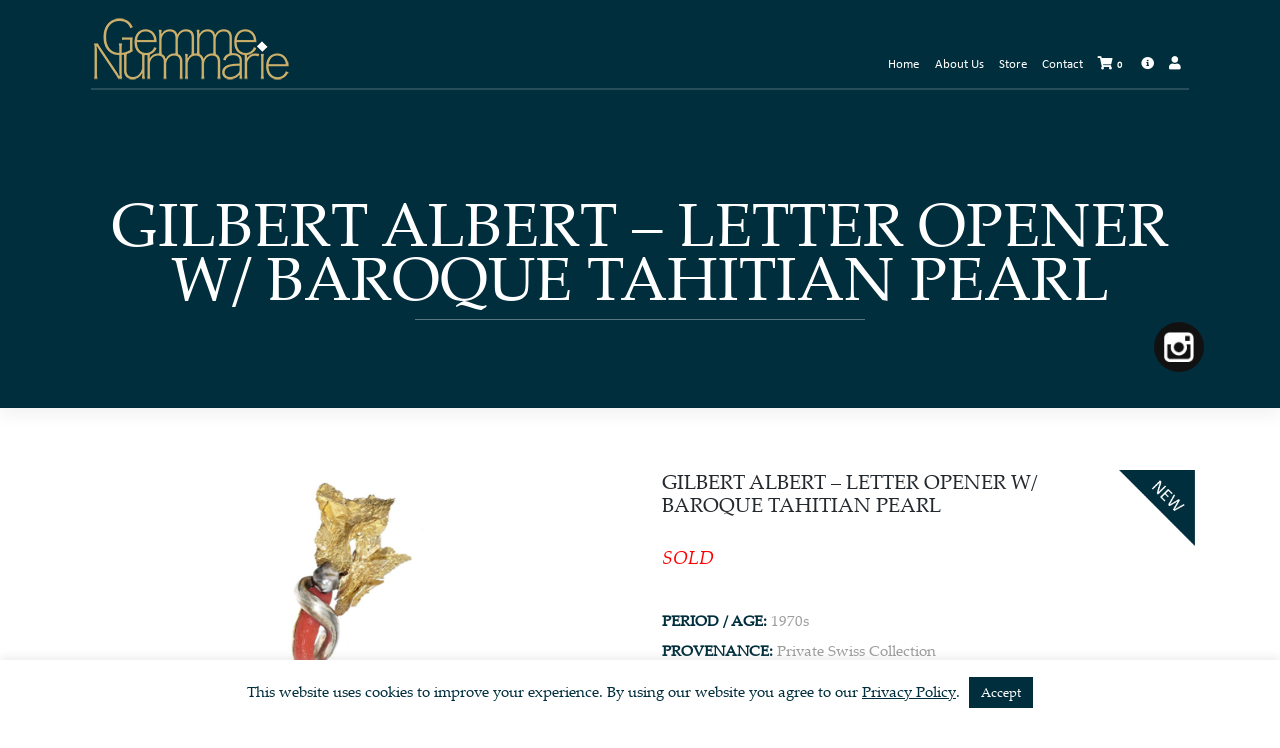

--- FILE ---
content_type: text/html; charset=UTF-8
request_url: https://gemmenummarie.com/product/gilbert-albert-letter-opener-w-baroque-tahitian-pearl/
body_size: 17985
content:
<!DOCTYPE html>
<html lang="en-US" xmlns:fb="https://www.facebook.com/2008/fbml" xmlns:addthis="https://www.addthis.com/help/api-spec" >
<head>
<meta charset="UTF-8">
<meta name="viewport" content="width=device-width, initial-scale=1">
<meta http-equiv="X-UA-Compatible" content="IE=edge">
<link rel="profile" href="http://gmpg.org/xfn/11">
<link rel="pingback" href="https://gemmenummarie.com/xmlrpc.php">
<meta name='robots' content='index, follow, max-image-preview:large, max-snippet:-1, max-video-preview:-1' />
<style>img:is([sizes="auto" i], [sizes^="auto," i]) { contain-intrinsic-size: 3000px 1500px }</style>
<!-- This site is optimized with the Yoast SEO plugin v25.2 - https://yoast.com/wordpress/plugins/seo/ -->
<title>GILBERT ALBERT - LETTER OPENER W/ BAROQUE TAHITIAN PEARL - Gemme Nummarie</title>
<link rel="canonical" href="https://gemmenummarie.com/product/gilbert-albert-letter-opener-w-baroque-tahitian-pearl/" />
<meta property="og:locale" content="en_US" />
<meta property="og:type" content="article" />
<meta property="og:title" content="GILBERT ALBERT - LETTER OPENER W/ BAROQUE TAHITIAN PEARL - Gemme Nummarie" />
<meta property="og:description" content="GILBERT ALBERT - LETTER OPENER W/ BAROQUE TAHITIAN PEARL" />
<meta property="og:url" content="https://gemmenummarie.com/product/gilbert-albert-letter-opener-w-baroque-tahitian-pearl/" />
<meta property="og:site_name" content="Gemme Nummarie" />
<meta property="article:modified_time" content="2024-02-20T11:32:14+00:00" />
<meta property="og:image" content="https://gemmenummarie.com/wp-content/uploads/2023/11/letter-opener-coral-1.jpg" />
<meta property="og:image:width" content="1500" />
<meta property="og:image:height" content="1500" />
<meta property="og:image:type" content="image/jpeg" />
<meta name="twitter:card" content="summary_large_image" />
<script type="application/ld+json" class="yoast-schema-graph">{"@context":"https://schema.org","@graph":[{"@type":"WebPage","@id":"https://gemmenummarie.com/product/gilbert-albert-letter-opener-w-baroque-tahitian-pearl/","url":"https://gemmenummarie.com/product/gilbert-albert-letter-opener-w-baroque-tahitian-pearl/","name":"GILBERT ALBERT - LETTER OPENER W/ BAROQUE TAHITIAN PEARL - Gemme Nummarie","isPartOf":{"@id":"https://gemmenummarie.com/#website"},"primaryImageOfPage":{"@id":"https://gemmenummarie.com/product/gilbert-albert-letter-opener-w-baroque-tahitian-pearl/#primaryimage"},"image":{"@id":"https://gemmenummarie.com/product/gilbert-albert-letter-opener-w-baroque-tahitian-pearl/#primaryimage"},"thumbnailUrl":"https://gemmenummarie.com/wp-content/uploads/2023/11/letter-opener-coral-1.jpg","datePublished":"2023-11-03T14:04:57+00:00","dateModified":"2024-02-20T11:32:14+00:00","breadcrumb":{"@id":"https://gemmenummarie.com/product/gilbert-albert-letter-opener-w-baroque-tahitian-pearl/#breadcrumb"},"inLanguage":"en-US","potentialAction":[{"@type":"ReadAction","target":["https://gemmenummarie.com/product/gilbert-albert-letter-opener-w-baroque-tahitian-pearl/"]}]},{"@type":"ImageObject","inLanguage":"en-US","@id":"https://gemmenummarie.com/product/gilbert-albert-letter-opener-w-baroque-tahitian-pearl/#primaryimage","url":"https://gemmenummarie.com/wp-content/uploads/2023/11/letter-opener-coral-1.jpg","contentUrl":"https://gemmenummarie.com/wp-content/uploads/2023/11/letter-opener-coral-1.jpg","width":1500,"height":1500},{"@type":"BreadcrumbList","@id":"https://gemmenummarie.com/product/gilbert-albert-letter-opener-w-baroque-tahitian-pearl/#breadcrumb","itemListElement":[{"@type":"ListItem","position":1,"name":"Home","item":"https://gemmenummarie.com/"},{"@type":"ListItem","position":2,"name":"Store","item":"https://gemmenummarie.com/store/"},{"@type":"ListItem","position":3,"name":"GILBERT ALBERT &#8211; LETTER OPENER W/ BAROQUE TAHITIAN PEARL"}]},{"@type":"WebSite","@id":"https://gemmenummarie.com/#website","url":"https://gemmenummarie.com/","name":"Gemme Nummarie","description":"&quot;We give the past a presence&quot;","potentialAction":[{"@type":"SearchAction","target":{"@type":"EntryPoint","urlTemplate":"https://gemmenummarie.com/?s={search_term_string}"},"query-input":{"@type":"PropertyValueSpecification","valueRequired":true,"valueName":"search_term_string"}}],"inLanguage":"en-US"}]}</script>
<!-- / Yoast SEO plugin. -->
<link rel='dns-prefetch' href='//s7.addthis.com' />
<link rel='dns-prefetch' href='//use.fontawesome.com' />
<link rel="alternate" type="application/rss+xml" title="Gemme Nummarie &raquo; Feed" href="https://gemmenummarie.com/feed/" />
<link rel="alternate" type="application/rss+xml" title="Gemme Nummarie &raquo; Comments Feed" href="https://gemmenummarie.com/comments/feed/" />
<!-- <link rel='stylesheet' id='wp-block-library-css' href='https://gemmenummarie.com/wp-includes/css/dist/block-library/style.min.css' type='text/css' media='all' /> -->
<link rel="stylesheet" type="text/css" href="//gemmenummarie.com/wp-content/cache/wpfc-minified/1sd9dhbd/7qvnd.css" media="all"/>
<style id='classic-theme-styles-inline-css' type='text/css'>
/*! This file is auto-generated */
.wp-block-button__link{color:#fff;background-color:#32373c;border-radius:9999px;box-shadow:none;text-decoration:none;padding:calc(.667em + 2px) calc(1.333em + 2px);font-size:1.125em}.wp-block-file__button{background:#32373c;color:#fff;text-decoration:none}
</style>
<style id='global-styles-inline-css' type='text/css'>
:root{--wp--preset--aspect-ratio--square: 1;--wp--preset--aspect-ratio--4-3: 4/3;--wp--preset--aspect-ratio--3-4: 3/4;--wp--preset--aspect-ratio--3-2: 3/2;--wp--preset--aspect-ratio--2-3: 2/3;--wp--preset--aspect-ratio--16-9: 16/9;--wp--preset--aspect-ratio--9-16: 9/16;--wp--preset--color--black: #000000;--wp--preset--color--cyan-bluish-gray: #abb8c3;--wp--preset--color--white: #ffffff;--wp--preset--color--pale-pink: #f78da7;--wp--preset--color--vivid-red: #cf2e2e;--wp--preset--color--luminous-vivid-orange: #ff6900;--wp--preset--color--luminous-vivid-amber: #fcb900;--wp--preset--color--light-green-cyan: #7bdcb5;--wp--preset--color--vivid-green-cyan: #00d084;--wp--preset--color--pale-cyan-blue: #8ed1fc;--wp--preset--color--vivid-cyan-blue: #0693e3;--wp--preset--color--vivid-purple: #9b51e0;--wp--preset--gradient--vivid-cyan-blue-to-vivid-purple: linear-gradient(135deg,rgba(6,147,227,1) 0%,rgb(155,81,224) 100%);--wp--preset--gradient--light-green-cyan-to-vivid-green-cyan: linear-gradient(135deg,rgb(122,220,180) 0%,rgb(0,208,130) 100%);--wp--preset--gradient--luminous-vivid-amber-to-luminous-vivid-orange: linear-gradient(135deg,rgba(252,185,0,1) 0%,rgba(255,105,0,1) 100%);--wp--preset--gradient--luminous-vivid-orange-to-vivid-red: linear-gradient(135deg,rgba(255,105,0,1) 0%,rgb(207,46,46) 100%);--wp--preset--gradient--very-light-gray-to-cyan-bluish-gray: linear-gradient(135deg,rgb(238,238,238) 0%,rgb(169,184,195) 100%);--wp--preset--gradient--cool-to-warm-spectrum: linear-gradient(135deg,rgb(74,234,220) 0%,rgb(151,120,209) 20%,rgb(207,42,186) 40%,rgb(238,44,130) 60%,rgb(251,105,98) 80%,rgb(254,248,76) 100%);--wp--preset--gradient--blush-light-purple: linear-gradient(135deg,rgb(255,206,236) 0%,rgb(152,150,240) 100%);--wp--preset--gradient--blush-bordeaux: linear-gradient(135deg,rgb(254,205,165) 0%,rgb(254,45,45) 50%,rgb(107,0,62) 100%);--wp--preset--gradient--luminous-dusk: linear-gradient(135deg,rgb(255,203,112) 0%,rgb(199,81,192) 50%,rgb(65,88,208) 100%);--wp--preset--gradient--pale-ocean: linear-gradient(135deg,rgb(255,245,203) 0%,rgb(182,227,212) 50%,rgb(51,167,181) 100%);--wp--preset--gradient--electric-grass: linear-gradient(135deg,rgb(202,248,128) 0%,rgb(113,206,126) 100%);--wp--preset--gradient--midnight: linear-gradient(135deg,rgb(2,3,129) 0%,rgb(40,116,252) 100%);--wp--preset--font-size--small: 13px;--wp--preset--font-size--medium: 20px;--wp--preset--font-size--large: 36px;--wp--preset--font-size--x-large: 42px;--wp--preset--spacing--20: 0.44rem;--wp--preset--spacing--30: 0.67rem;--wp--preset--spacing--40: 1rem;--wp--preset--spacing--50: 1.5rem;--wp--preset--spacing--60: 2.25rem;--wp--preset--spacing--70: 3.38rem;--wp--preset--spacing--80: 5.06rem;--wp--preset--shadow--natural: 6px 6px 9px rgba(0, 0, 0, 0.2);--wp--preset--shadow--deep: 12px 12px 50px rgba(0, 0, 0, 0.4);--wp--preset--shadow--sharp: 6px 6px 0px rgba(0, 0, 0, 0.2);--wp--preset--shadow--outlined: 6px 6px 0px -3px rgba(255, 255, 255, 1), 6px 6px rgba(0, 0, 0, 1);--wp--preset--shadow--crisp: 6px 6px 0px rgba(0, 0, 0, 1);}:where(.is-layout-flex){gap: 0.5em;}:where(.is-layout-grid){gap: 0.5em;}body .is-layout-flex{display: flex;}.is-layout-flex{flex-wrap: wrap;align-items: center;}.is-layout-flex > :is(*, div){margin: 0;}body .is-layout-grid{display: grid;}.is-layout-grid > :is(*, div){margin: 0;}:where(.wp-block-columns.is-layout-flex){gap: 2em;}:where(.wp-block-columns.is-layout-grid){gap: 2em;}:where(.wp-block-post-template.is-layout-flex){gap: 1.25em;}:where(.wp-block-post-template.is-layout-grid){gap: 1.25em;}.has-black-color{color: var(--wp--preset--color--black) !important;}.has-cyan-bluish-gray-color{color: var(--wp--preset--color--cyan-bluish-gray) !important;}.has-white-color{color: var(--wp--preset--color--white) !important;}.has-pale-pink-color{color: var(--wp--preset--color--pale-pink) !important;}.has-vivid-red-color{color: var(--wp--preset--color--vivid-red) !important;}.has-luminous-vivid-orange-color{color: var(--wp--preset--color--luminous-vivid-orange) !important;}.has-luminous-vivid-amber-color{color: var(--wp--preset--color--luminous-vivid-amber) !important;}.has-light-green-cyan-color{color: var(--wp--preset--color--light-green-cyan) !important;}.has-vivid-green-cyan-color{color: var(--wp--preset--color--vivid-green-cyan) !important;}.has-pale-cyan-blue-color{color: var(--wp--preset--color--pale-cyan-blue) !important;}.has-vivid-cyan-blue-color{color: var(--wp--preset--color--vivid-cyan-blue) !important;}.has-vivid-purple-color{color: var(--wp--preset--color--vivid-purple) !important;}.has-black-background-color{background-color: var(--wp--preset--color--black) !important;}.has-cyan-bluish-gray-background-color{background-color: var(--wp--preset--color--cyan-bluish-gray) !important;}.has-white-background-color{background-color: var(--wp--preset--color--white) !important;}.has-pale-pink-background-color{background-color: var(--wp--preset--color--pale-pink) !important;}.has-vivid-red-background-color{background-color: var(--wp--preset--color--vivid-red) !important;}.has-luminous-vivid-orange-background-color{background-color: var(--wp--preset--color--luminous-vivid-orange) !important;}.has-luminous-vivid-amber-background-color{background-color: var(--wp--preset--color--luminous-vivid-amber) !important;}.has-light-green-cyan-background-color{background-color: var(--wp--preset--color--light-green-cyan) !important;}.has-vivid-green-cyan-background-color{background-color: var(--wp--preset--color--vivid-green-cyan) !important;}.has-pale-cyan-blue-background-color{background-color: var(--wp--preset--color--pale-cyan-blue) !important;}.has-vivid-cyan-blue-background-color{background-color: var(--wp--preset--color--vivid-cyan-blue) !important;}.has-vivid-purple-background-color{background-color: var(--wp--preset--color--vivid-purple) !important;}.has-black-border-color{border-color: var(--wp--preset--color--black) !important;}.has-cyan-bluish-gray-border-color{border-color: var(--wp--preset--color--cyan-bluish-gray) !important;}.has-white-border-color{border-color: var(--wp--preset--color--white) !important;}.has-pale-pink-border-color{border-color: var(--wp--preset--color--pale-pink) !important;}.has-vivid-red-border-color{border-color: var(--wp--preset--color--vivid-red) !important;}.has-luminous-vivid-orange-border-color{border-color: var(--wp--preset--color--luminous-vivid-orange) !important;}.has-luminous-vivid-amber-border-color{border-color: var(--wp--preset--color--luminous-vivid-amber) !important;}.has-light-green-cyan-border-color{border-color: var(--wp--preset--color--light-green-cyan) !important;}.has-vivid-green-cyan-border-color{border-color: var(--wp--preset--color--vivid-green-cyan) !important;}.has-pale-cyan-blue-border-color{border-color: var(--wp--preset--color--pale-cyan-blue) !important;}.has-vivid-cyan-blue-border-color{border-color: var(--wp--preset--color--vivid-cyan-blue) !important;}.has-vivid-purple-border-color{border-color: var(--wp--preset--color--vivid-purple) !important;}.has-vivid-cyan-blue-to-vivid-purple-gradient-background{background: var(--wp--preset--gradient--vivid-cyan-blue-to-vivid-purple) !important;}.has-light-green-cyan-to-vivid-green-cyan-gradient-background{background: var(--wp--preset--gradient--light-green-cyan-to-vivid-green-cyan) !important;}.has-luminous-vivid-amber-to-luminous-vivid-orange-gradient-background{background: var(--wp--preset--gradient--luminous-vivid-amber-to-luminous-vivid-orange) !important;}.has-luminous-vivid-orange-to-vivid-red-gradient-background{background: var(--wp--preset--gradient--luminous-vivid-orange-to-vivid-red) !important;}.has-very-light-gray-to-cyan-bluish-gray-gradient-background{background: var(--wp--preset--gradient--very-light-gray-to-cyan-bluish-gray) !important;}.has-cool-to-warm-spectrum-gradient-background{background: var(--wp--preset--gradient--cool-to-warm-spectrum) !important;}.has-blush-light-purple-gradient-background{background: var(--wp--preset--gradient--blush-light-purple) !important;}.has-blush-bordeaux-gradient-background{background: var(--wp--preset--gradient--blush-bordeaux) !important;}.has-luminous-dusk-gradient-background{background: var(--wp--preset--gradient--luminous-dusk) !important;}.has-pale-ocean-gradient-background{background: var(--wp--preset--gradient--pale-ocean) !important;}.has-electric-grass-gradient-background{background: var(--wp--preset--gradient--electric-grass) !important;}.has-midnight-gradient-background{background: var(--wp--preset--gradient--midnight) !important;}.has-small-font-size{font-size: var(--wp--preset--font-size--small) !important;}.has-medium-font-size{font-size: var(--wp--preset--font-size--medium) !important;}.has-large-font-size{font-size: var(--wp--preset--font-size--large) !important;}.has-x-large-font-size{font-size: var(--wp--preset--font-size--x-large) !important;}
:where(.wp-block-post-template.is-layout-flex){gap: 1.25em;}:where(.wp-block-post-template.is-layout-grid){gap: 1.25em;}
:where(.wp-block-columns.is-layout-flex){gap: 2em;}:where(.wp-block-columns.is-layout-grid){gap: 2em;}
:root :where(.wp-block-pullquote){font-size: 1.5em;line-height: 1.6;}
</style>
<!-- <link rel='stylesheet' id='contact-form-7-css' href='https://gemmenummarie.com/wp-content/plugins/contact-form-7/includes/css/styles.css' type='text/css' media='all' /> -->
<!-- <link rel='stylesheet' id='cookie-law-info-css' href='https://gemmenummarie.com/wp-content/plugins/cookie-law-info/legacy/public/css/cookie-law-info-public.css' type='text/css' media='all' /> -->
<!-- <link rel='stylesheet' id='cookie-law-info-gdpr-css' href='https://gemmenummarie.com/wp-content/plugins/cookie-law-info/legacy/public/css/cookie-law-info-gdpr.css' type='text/css' media='all' /> -->
<!-- <link rel='stylesheet' id='wts-css' href='https://gemmenummarie.com/wp-content/plugins/woo-thumbnails-slider/assets/css/styles.min.css' type='text/css' media='all' /> -->
<!-- <link rel='stylesheet' id='photoswipe-css' href='https://gemmenummarie.com/wp-content/plugins/woocommerce/assets/css/photoswipe/photoswipe.min.css' type='text/css' media='all' /> -->
<!-- <link rel='stylesheet' id='photoswipe-default-skin-css' href='https://gemmenummarie.com/wp-content/plugins/woocommerce/assets/css/photoswipe/default-skin/default-skin.min.css' type='text/css' media='all' /> -->
<!-- <link rel='stylesheet' id='woocommerce-layout-css' href='https://gemmenummarie.com/wp-content/plugins/woocommerce/assets/css/woocommerce-layout.css' type='text/css' media='all' /> -->
<link rel="stylesheet" type="text/css" href="//gemmenummarie.com/wp-content/cache/wpfc-minified/8xnstp9t/7r06o.css" media="all"/>
<!-- <link rel='stylesheet' id='woocommerce-smallscreen-css' href='https://gemmenummarie.com/wp-content/plugins/woocommerce/assets/css/woocommerce-smallscreen.css' type='text/css' media='only screen and (max-width: 768px)' /> -->
<link rel="stylesheet" type="text/css" href="//gemmenummarie.com/wp-content/cache/wpfc-minified/fu25fu61/7qvnd.css" media="only screen and (max-width: 768px)"/>
<!-- <link rel='stylesheet' id='woocommerce-general-css' href='https://gemmenummarie.com/wp-content/plugins/woocommerce/assets/css/woocommerce.css' type='text/css' media='all' /> -->
<link rel="stylesheet" type="text/css" href="//gemmenummarie.com/wp-content/cache/wpfc-minified/jno537zt/7qvnd.css" media="all"/>
<style id='woocommerce-inline-inline-css' type='text/css'>
.woocommerce form .form-row .required { visibility: visible; }
</style>
<!-- <link rel='stylesheet' id='wp-mcm-styles-css' href='https://gemmenummarie.com/wp-content/plugins/wp-media-category-management/css/wp-mcm-styles.css' type='text/css' media='all' /> -->
<!-- <link rel='stylesheet' id='brands-styles-css' href='https://gemmenummarie.com/wp-content/plugins/woocommerce/assets/css/brands.css' type='text/css' media='all' /> -->
<!-- <link rel='stylesheet' id='dgwt-wcas-style-css' href='https://gemmenummarie.com/wp-content/plugins/ajax-search-for-woocommerce/assets/css/style.min.css' type='text/css' media='all' /> -->
<!-- <link rel='stylesheet' id='wp-bootstrap-starter-bootstrap-css-css' href='https://gemmenummarie.com/wp-content/themes/gemme/inc/assets/css/bootstrap.min.css' type='text/css' media='all' /> -->
<link rel="stylesheet" type="text/css" href="//gemmenummarie.com/wp-content/cache/wpfc-minified/6v5ad59p/7qvnd.css" media="all"/>
<link rel='stylesheet' id='wp-bootstrap-pro-fontawesome-cdn-css' href='//use.fontawesome.com/releases/v5.0.12/css/all.css' type='text/css' media='all' />
<!-- <link rel='stylesheet' id='wp-bootstrap-starter-style-css' href='https://gemmenummarie.com/wp-content/themes/gemme/style.css' type='text/css' media='all' /> -->
<!-- <link rel='stylesheet' id='stripe_styles-css' href='https://gemmenummarie.com/wp-content/plugins/woocommerce-gateway-stripe/assets/css/stripe-styles.css' type='text/css' media='all' /> -->
<!-- <link rel='stylesheet' id='addthis_all_pages-css' href='https://gemmenummarie.com/wp-content/plugins/addthis/frontend/build/addthis_wordpress_public.min.css' type='text/css' media='all' /> -->
<link rel="stylesheet" type="text/css" href="//gemmenummarie.com/wp-content/cache/wpfc-minified/kp122scq/7r06o.css" media="all"/>
<script type="text/javascript" src="https://gemmenummarie.com/wp-includes/js/jquery/jquery.min.js" id="jquery-core-js"></script>
<script type="text/javascript" src="https://gemmenummarie.com/wp-includes/js/jquery/jquery-migrate.min.js" id="jquery-migrate-js"></script>
<script type="text/javascript" id="cookie-law-info-js-extra">
/* <![CDATA[ */
var Cli_Data = {"nn_cookie_ids":[],"cookielist":[],"non_necessary_cookies":[],"ccpaEnabled":"","ccpaRegionBased":"","ccpaBarEnabled":"","strictlyEnabled":["necessary","obligatoire"],"ccpaType":"gdpr","js_blocking":"","custom_integration":"","triggerDomRefresh":"","secure_cookies":""};
var cli_cookiebar_settings = {"animate_speed_hide":"500","animate_speed_show":"500","background":"#FFF","border":"#b1a6a6c2","border_on":"","button_1_button_colour":"#002e3c","button_1_button_hover":"#002530","button_1_link_colour":"#fff","button_1_as_button":"1","button_1_new_win":"","button_2_button_colour":"#333","button_2_button_hover":"#292929","button_2_link_colour":"#002e3c","button_2_as_button":"","button_2_hidebar":"","button_3_button_colour":"#000","button_3_button_hover":"#000000","button_3_link_colour":"#fff","button_3_as_button":"1","button_3_new_win":"","button_4_button_colour":"#000","button_4_button_hover":"#000000","button_4_link_colour":"#fff","button_4_as_button":"1","button_7_button_colour":"#61a229","button_7_button_hover":"#4e8221","button_7_link_colour":"#fff","button_7_as_button":"1","button_7_new_win":"","font_family":"inherit","header_fix":"","notify_animate_hide":"1","notify_animate_show":"","notify_div_id":"#cookie-law-info-bar","notify_position_horizontal":"right","notify_position_vertical":"bottom","scroll_close":"","scroll_close_reload":"","accept_close_reload":"","reject_close_reload":"","showagain_tab":"","showagain_background":"#fff","showagain_border":"#000","showagain_div_id":"#cookie-law-info-again","showagain_x_position":"100px","text":"#002e3c","show_once_yn":"","show_once":"10000","logging_on":"","as_popup":"","popup_overlay":"1","bar_heading_text":"","cookie_bar_as":"banner","popup_showagain_position":"bottom-right","widget_position":"left"};
var log_object = {"ajax_url":"https:\/\/gemmenummarie.com\/wp-admin\/admin-ajax.php"};
/* ]]> */
</script>
<script type="text/javascript" src="https://gemmenummarie.com/wp-content/plugins/cookie-law-info/legacy/public/js/cookie-law-info-public.js" id="cookie-law-info-js"></script>
<script type="text/javascript" src="https://gemmenummarie.com/wp-content/plugins/woo-thumbnails-slider/assets/js/wts.min.js" id="wts-js"></script>
<script type="text/javascript" src="https://gemmenummarie.com/wp-content/plugins/woocommerce/assets/js/flexslider/jquery.flexslider.min.js" id="flexslider-js" defer="defer" data-wp-strategy="defer"></script>
<script type="text/javascript" src="https://gemmenummarie.com/wp-content/plugins/woocommerce/assets/js/photoswipe/photoswipe.min.js" id="photoswipe-js" defer="defer" data-wp-strategy="defer"></script>
<script type="text/javascript" src="https://gemmenummarie.com/wp-content/plugins/woocommerce/assets/js/photoswipe/photoswipe-ui-default.min.js" id="photoswipe-ui-default-js" defer="defer" data-wp-strategy="defer"></script>
<script type="text/javascript" id="wc-single-product-js-extra">
/* <![CDATA[ */
var wc_single_product_params = {"i18n_required_rating_text":"Please select a rating","i18n_rating_options":["1 of 5 stars","2 of 5 stars","3 of 5 stars","4 of 5 stars","5 of 5 stars"],"i18n_product_gallery_trigger_text":"View full-screen image gallery","review_rating_required":"yes","flexslider":{"rtl":false,"animation":"slide","smoothHeight":true,"directionNav":false,"controlNav":false,"slideshow":false,"animationSpeed":500,"animationLoop":false,"allowOneSlide":false},"zoom_enabled":"1","zoom_options":[],"photoswipe_enabled":"1","photoswipe_options":{"shareEl":false,"closeOnScroll":false,"history":false,"hideAnimationDuration":0,"showAnimationDuration":0},"flexslider_enabled":"1"};
/* ]]> */
</script>
<script type="text/javascript" src="https://gemmenummarie.com/wp-content/plugins/woocommerce/assets/js/frontend/single-product.min.js" id="wc-single-product-js" defer="defer" data-wp-strategy="defer"></script>
<script type="text/javascript" src="https://gemmenummarie.com/wp-content/plugins/woocommerce/assets/js/jquery-blockui/jquery.blockUI.min.js" id="jquery-blockui-js" defer="defer" data-wp-strategy="defer"></script>
<script type="text/javascript" src="https://gemmenummarie.com/wp-content/plugins/woocommerce/assets/js/js-cookie/js.cookie.min.js" id="js-cookie-js" defer="defer" data-wp-strategy="defer"></script>
<script type="text/javascript" id="woocommerce-js-extra">
/* <![CDATA[ */
var woocommerce_params = {"ajax_url":"\/wp-admin\/admin-ajax.php","wc_ajax_url":"\/?wc-ajax=%%endpoint%%","i18n_password_show":"Show password","i18n_password_hide":"Hide password"};
/* ]]> */
</script>
<script type="text/javascript" src="https://gemmenummarie.com/wp-content/plugins/woocommerce/assets/js/frontend/woocommerce.min.js" id="woocommerce-js" defer="defer" data-wp-strategy="defer"></script>
<!--[if lt IE 9]>
<script type="text/javascript" src="https://gemmenummarie.com/wp-content/themes/gemme/inc/assets/js/html5.js" id="html5hiv-js"></script>
<![endif]-->
<script type="text/javascript" id="woocommerce-tokenization-form-js-extra">
/* <![CDATA[ */
var wc_tokenization_form_params = {"is_registration_required":"","is_logged_in":""};
/* ]]> */
</script>
<script type="text/javascript" src="https://gemmenummarie.com/wp-content/plugins/woocommerce/assets/js/frontend/tokenization-form.min.js" id="woocommerce-tokenization-form-js"></script>
<link rel="https://api.w.org/" href="https://gemmenummarie.com/wp-json/" /><link rel="alternate" title="JSON" type="application/json" href="https://gemmenummarie.com/wp-json/wp/v2/product/1252" /><link rel="EditURI" type="application/rsd+xml" title="RSD" href="https://gemmenummarie.com/xmlrpc.php?rsd" />
<link rel='shortlink' href='https://gemmenummarie.com/?p=1252' />
<link rel="alternate" title="oEmbed (JSON)" type="application/json+oembed" href="https://gemmenummarie.com/wp-json/oembed/1.0/embed?url=https%3A%2F%2Fgemmenummarie.com%2Fproduct%2Fgilbert-albert-letter-opener-w-baroque-tahitian-pearl%2F" />
<link rel="alternate" title="oEmbed (XML)" type="text/xml+oembed" href="https://gemmenummarie.com/wp-json/oembed/1.0/embed?url=https%3A%2F%2Fgemmenummarie.com%2Fproduct%2Fgilbert-albert-letter-opener-w-baroque-tahitian-pearl%2F&#038;format=xml" />
<script type="text/javascript">
(function(url){
if(/(?:Chrome\/26\.0\.1410\.63 Safari\/537\.31|WordfenceTestMonBot)/.test(navigator.userAgent)){ return; }
var addEvent = function(evt, handler) {
if (window.addEventListener) {
document.addEventListener(evt, handler, false);
} else if (window.attachEvent) {
document.attachEvent('on' + evt, handler);
}
};
var removeEvent = function(evt, handler) {
if (window.removeEventListener) {
document.removeEventListener(evt, handler, false);
} else if (window.detachEvent) {
document.detachEvent('on' + evt, handler);
}
};
var evts = 'contextmenu dblclick drag dragend dragenter dragleave dragover dragstart drop keydown keypress keyup mousedown mousemove mouseout mouseover mouseup mousewheel scroll'.split(' ');
var logHuman = function() {
if (window.wfLogHumanRan) { return; }
window.wfLogHumanRan = true;
var wfscr = document.createElement('script');
wfscr.type = 'text/javascript';
wfscr.async = true;
wfscr.src = url + '&r=' + Math.random();
(document.getElementsByTagName('head')[0]||document.getElementsByTagName('body')[0]).appendChild(wfscr);
for (var i = 0; i < evts.length; i++) {
removeEvent(evts[i], logHuman);
}
};
for (var i = 0; i < evts.length; i++) {
addEvent(evts[i], logHuman);
}
})('//gemmenummarie.com/?wordfence_lh=1&hid=EC8A7DEE578BDCD086E142F829FC6824');
</script>		<style>
.dgwt-wcas-ico-magnifier,.dgwt-wcas-ico-magnifier-handler{max-width:20px}.dgwt-wcas-search-wrapp{max-width:600px}		</style>
<style type="text/css">
#page-sub-header { background: #fff; }
</style>
<noscript><style>.woocommerce-product-gallery{ opacity: 1 !important; }</style></noscript>
<link rel="icon" href="https://gemmenummarie.com/wp-content/uploads/2018/08/Gemme-256-64x64.png" sizes="32x32" />
<link rel="icon" href="https://gemmenummarie.com/wp-content/uploads/2018/08/Gemme-256.png" sizes="192x192" />
<link rel="apple-touch-icon" href="https://gemmenummarie.com/wp-content/uploads/2018/08/Gemme-256.png" />
<meta name="msapplication-TileImage" content="https://gemmenummarie.com/wp-content/uploads/2018/08/Gemme-256.png" />
<!-- Global site tag (gtag.js) - Google Analytics -->
<script async src="https://www.googletagmanager.com/gtag/js?id=UA-109604660-9"></script>
<script>
window.dataLayer = window.dataLayer || [];
function gtag(){dataLayer.push(arguments);}
gtag('js', new Date());
gtag('config', 'UA-109604660-9');
</script>
</head>
<body class="wp-singular product-template-default single single-product postid-1252 wp-theme-gemme theme-gemme woocommerce woocommerce-page woocommerce-no-js">
<div id="page" class="site">
<header id="masthead" class="site-header navbar-static-top navbar-light" role="banner">
<div class="container-fluid">
<nav class="navbar navbar-expand-md p-0">
<div class="navbar-brand">
<a href="https://gemmenummarie.com/">
<img src="https://gemmenummarie.com/wp-content/uploads/2018/09/gemme-logo-s.png" alt="Gemme Nummarie">
</a>
</div>
<button class="navbar-toggler collapsed" type="button" data-toggle="collapse" data-target="#main-nav" aria-controls="" aria-expanded="false" aria-label="Toggle navigation">
<span class="icon-bar top-bar"></span>
<span class="icon-bar middle-bar"></span>
<span class="icon-bar bottom-bar"></span>
</button>
<div id="main-nav" class="collapse navbar-collapse justify-content-end"><ul id="menu-main-menu" class="navbar-nav"><li id="menu-item-11" class="nav-item menu-item menu-item-type-custom menu-item-object-custom menu-item-home menu-item-11"><a title="Home" href="https://gemmenummarie.com/" class="nav-link">Home</a></li>
<li id="menu-item-12" class="nav-item menu-item menu-item-type-post_type menu-item-object-page menu-item-12"><a title="About Us" href="https://gemmenummarie.com/about-us/" class="nav-link">About Us</a></li>
<li id="menu-item-16" class="nav-item menu-item menu-item-type-post_type menu-item-object-page current_page_parent menu-item-16"><a title="Store" href="https://gemmenummarie.com/store/" class="nav-link">Store</a></li>
<li id="menu-item-17" class="nav-item menu-item menu-item-type-custom menu-item-object-custom menu-item-home menu-item-17"><a title="Contact" href="https://gemmenummarie.com/#contact" class="nav-link">Contact</a></li>
<li id="menu-item-13" class="nav-item cart-nav-icon menu-item menu-item-type-post_type menu-item-object-page menu-item-13"><a title="Cart" href="https://gemmenummarie.com/cart/" class="nav-link"><i class="fas fa-shopping-cart"></i><span class="badge"></span></a></li>
<li id="menu-item-340" class="nav-item menu-item menu-item-type-post_type menu-item-object-page menu-item-privacy-policy menu-item-340"><a title="Data Privacy" href="https://gemmenummarie.com/privacy/" class="nav-link"><i class="fas fa-info-circle"></i></a></li>
<li id="menu-item-15" class="nav-item menu-item menu-item-type-post_type menu-item-object-page menu-item-15"><a title="My account" href="https://gemmenummarie.com/my-account/" class="nav-link"><i class="fas fa-user"></i></a></li>
</ul></div>
</nav>
</div>
<div class="title-box product">
<h1>GILBERT ALBERT &#8211; LETTER OPENER W/ BAROQUE TAHITIAN PEARL</h1>
<hr>
</div>
<div class="soc-icons">
<ul class="social">
<li class="soc-icon">
<a href="https://www.instagram.com/GEMME_NUMMARIE/" title="Instagram" target="_blank">
<img src="https://gemmenummarie.com/wp-content/uploads/2018/08/insta.png" alt="Instagram" />
</a>
</li>
</ul>
</div>
</header><!-- #masthead -->
<div id="content" class="site-content">
<div class="container">
<div class="row">
<section id="primary" class="content-area col-12">
<div class="prod-nav prod-prev">
<a href="https://gemmenummarie.com/product/romano-egyptian-onyx-intaglio-recumbent-sphinx/" rel="prev"><i class='fas fa-angle-double-left'></i></a> 
</div>
<div class="prod-nav prod-next">
<a href="https://gemmenummarie.com/product/ivory-coast-djimini-mask/" rel="next"><i class="fas fa-angle-double-right"></i></a>        </div>
<main id="main" class="site-main" role="main">
<div class="woocommerce-notices-wrapper"></div><div id="product-1252" class="product type-product post-1252 status-publish first outofstock product_cat-works-of-art product_tag-work-of-art has-post-thumbnail featured taxable shipping-taxable product-type-simple">
<div class="woocommerce-product-gallery woocommerce-product-gallery--with-images woocommerce-product-gallery--columns-4 images" data-columns="4" style="opacity: 0; transition: opacity .25s ease-in-out;">
<figure class="woocommerce-product-gallery__wrapper">
<div data-thumb="https://gemmenummarie.com/wp-content/uploads/2023/11/letter-opener-coral-1-100x100.jpg" data-thumb-alt="GILBERT ALBERT - LETTER OPENER W/ BAROQUE TAHITIAN PEARL" data-thumb-srcset="https://gemmenummarie.com/wp-content/uploads/2023/11/letter-opener-coral-1-100x100.jpg 100w, https://gemmenummarie.com/wp-content/uploads/2023/11/letter-opener-coral-1-300x300.jpg 300w, https://gemmenummarie.com/wp-content/uploads/2023/11/letter-opener-coral-1-1024x1024.jpg 1024w, https://gemmenummarie.com/wp-content/uploads/2023/11/letter-opener-coral-1-150x150.jpg 150w, https://gemmenummarie.com/wp-content/uploads/2023/11/letter-opener-coral-1-768x768.jpg 768w, https://gemmenummarie.com/wp-content/uploads/2023/11/letter-opener-coral-1-1320x1320.jpg 1320w, https://gemmenummarie.com/wp-content/uploads/2023/11/letter-opener-coral-1-600x600.jpg 600w, https://gemmenummarie.com/wp-content/uploads/2023/11/letter-opener-coral-1-64x64.jpg 64w, https://gemmenummarie.com/wp-content/uploads/2023/11/letter-opener-coral-1.jpg 1500w"  data-thumb-sizes="(max-width: 100px) 100vw, 100px" class="woocommerce-product-gallery__image"><a href="https://gemmenummarie.com/wp-content/uploads/2023/11/letter-opener-coral-1.jpg"><img width="600" height="600" src="https://gemmenummarie.com/wp-content/uploads/2023/11/letter-opener-coral-1-600x600.jpg" class="wp-post-image" alt="GILBERT ALBERT - LETTER OPENER W/ BAROQUE TAHITIAN PEARL" data-caption="" data-src="https://gemmenummarie.com/wp-content/uploads/2023/11/letter-opener-coral-1.jpg" data-large_image="https://gemmenummarie.com/wp-content/uploads/2023/11/letter-opener-coral-1.jpg" data-large_image_width="1500" data-large_image_height="1500" decoding="async" fetchpriority="high" srcset="https://gemmenummarie.com/wp-content/uploads/2023/11/letter-opener-coral-1-600x600.jpg 600w, https://gemmenummarie.com/wp-content/uploads/2023/11/letter-opener-coral-1-300x300.jpg 300w, https://gemmenummarie.com/wp-content/uploads/2023/11/letter-opener-coral-1-1024x1024.jpg 1024w, https://gemmenummarie.com/wp-content/uploads/2023/11/letter-opener-coral-1-150x150.jpg 150w, https://gemmenummarie.com/wp-content/uploads/2023/11/letter-opener-coral-1-768x768.jpg 768w, https://gemmenummarie.com/wp-content/uploads/2023/11/letter-opener-coral-1-1320x1320.jpg 1320w, https://gemmenummarie.com/wp-content/uploads/2023/11/letter-opener-coral-1-100x100.jpg 100w, https://gemmenummarie.com/wp-content/uploads/2023/11/letter-opener-coral-1-64x64.jpg 64w, https://gemmenummarie.com/wp-content/uploads/2023/11/letter-opener-coral-1.jpg 1500w" sizes="(max-width: 600px) 100vw, 600px" /></a></div><div class="wts_control_nav" data-options="{&quot;animation&quot;:&quot;slide&quot;,&quot;controlNav&quot;:true,&quot;directionNav&quot;:true,&quot;animationLoop&quot;:false,&quot;slideshow&quot;:false,&quot;itemWidth&quot;:100,&quot;itemMargin&quot;:5,&quot;asNavFor&quot;:&quot;.woocommerce-product-gallery&quot;}"><ul class="slides flex-control-nav"><li class="wts_control_nav__item"><img width="1500" height="1500" src="https://gemmenummarie.com/wp-content/uploads/2023/11/letter-opener-coral-1.jpg" class="attachment-shop_thumbnail size-shop_thumbnail" alt="" title="letter opener coral 1" data-caption="" data-src="https://gemmenummarie.com/wp-content/uploads/2023/11/letter-opener-coral-1.jpg" data-large_image="https://gemmenummarie.com/wp-content/uploads/2023/11/letter-opener-coral-1.jpg" data-large_image_width="1500" data-large_image_height="1500" decoding="async" srcset="https://gemmenummarie.com/wp-content/uploads/2023/11/letter-opener-coral-1.jpg 1500w, https://gemmenummarie.com/wp-content/uploads/2023/11/letter-opener-coral-1-300x300.jpg 300w, https://gemmenummarie.com/wp-content/uploads/2023/11/letter-opener-coral-1-1024x1024.jpg 1024w, https://gemmenummarie.com/wp-content/uploads/2023/11/letter-opener-coral-1-150x150.jpg 150w, https://gemmenummarie.com/wp-content/uploads/2023/11/letter-opener-coral-1-768x768.jpg 768w, https://gemmenummarie.com/wp-content/uploads/2023/11/letter-opener-coral-1-1320x1320.jpg 1320w, https://gemmenummarie.com/wp-content/uploads/2023/11/letter-opener-coral-1-600x600.jpg 600w, https://gemmenummarie.com/wp-content/uploads/2023/11/letter-opener-coral-1-100x100.jpg 100w, https://gemmenummarie.com/wp-content/uploads/2023/11/letter-opener-coral-1-64x64.jpg 64w" sizes="(max-width: 1500px) 100vw, 1500px" /></li><li class="wts_control_nav__item"><img width="1500" height="1500" src="https://gemmenummarie.com/wp-content/uploads/2023/11/letter-opener-coral-3.jpg" class="attachment-shop_thumbnail size-shop_thumbnail" alt="" title="letter opener coral 3" data-caption="" data-src="https://gemmenummarie.com/wp-content/uploads/2023/11/letter-opener-coral-3.jpg" data-large_image="https://gemmenummarie.com/wp-content/uploads/2023/11/letter-opener-coral-3.jpg" data-large_image_width="1500" data-large_image_height="1500" decoding="async" srcset="https://gemmenummarie.com/wp-content/uploads/2023/11/letter-opener-coral-3.jpg 1500w, https://gemmenummarie.com/wp-content/uploads/2023/11/letter-opener-coral-3-300x300.jpg 300w, https://gemmenummarie.com/wp-content/uploads/2023/11/letter-opener-coral-3-1024x1024.jpg 1024w, https://gemmenummarie.com/wp-content/uploads/2023/11/letter-opener-coral-3-150x150.jpg 150w, https://gemmenummarie.com/wp-content/uploads/2023/11/letter-opener-coral-3-768x768.jpg 768w, https://gemmenummarie.com/wp-content/uploads/2023/11/letter-opener-coral-3-1320x1320.jpg 1320w, https://gemmenummarie.com/wp-content/uploads/2023/11/letter-opener-coral-3-600x600.jpg 600w, https://gemmenummarie.com/wp-content/uploads/2023/11/letter-opener-coral-3-100x100.jpg 100w, https://gemmenummarie.com/wp-content/uploads/2023/11/letter-opener-coral-3-64x64.jpg 64w" sizes="(max-width: 1500px) 100vw, 1500px" /></li><li class="wts_control_nav__item"><img width="1500" height="1500" src="https://gemmenummarie.com/wp-content/uploads/2023/11/letter-opener-coral-2.jpg" class="attachment-shop_thumbnail size-shop_thumbnail" alt="" title="letter opener coral 2" data-caption="" data-src="https://gemmenummarie.com/wp-content/uploads/2023/11/letter-opener-coral-2.jpg" data-large_image="https://gemmenummarie.com/wp-content/uploads/2023/11/letter-opener-coral-2.jpg" data-large_image_width="1500" data-large_image_height="1500" decoding="async" loading="lazy" srcset="https://gemmenummarie.com/wp-content/uploads/2023/11/letter-opener-coral-2.jpg 1500w, https://gemmenummarie.com/wp-content/uploads/2023/11/letter-opener-coral-2-300x300.jpg 300w, https://gemmenummarie.com/wp-content/uploads/2023/11/letter-opener-coral-2-1024x1024.jpg 1024w, https://gemmenummarie.com/wp-content/uploads/2023/11/letter-opener-coral-2-150x150.jpg 150w, https://gemmenummarie.com/wp-content/uploads/2023/11/letter-opener-coral-2-768x768.jpg 768w, https://gemmenummarie.com/wp-content/uploads/2023/11/letter-opener-coral-2-1320x1320.jpg 1320w, https://gemmenummarie.com/wp-content/uploads/2023/11/letter-opener-coral-2-600x600.jpg 600w, https://gemmenummarie.com/wp-content/uploads/2023/11/letter-opener-coral-2-100x100.jpg 100w, https://gemmenummarie.com/wp-content/uploads/2023/11/letter-opener-coral-2-64x64.jpg 64w" sizes="auto, (max-width: 1500px) 100vw, 1500px" /></li></ul></div><div data-thumb="https://gemmenummarie.com/wp-content/uploads/2023/11/letter-opener-coral-3-100x100.jpg" data-thumb-alt="GILBERT ALBERT - LETTER OPENER W/ BAROQUE TAHITIAN PEARL" data-thumb-srcset="https://gemmenummarie.com/wp-content/uploads/2023/11/letter-opener-coral-3-100x100.jpg 100w, https://gemmenummarie.com/wp-content/uploads/2023/11/letter-opener-coral-3-300x300.jpg 300w, https://gemmenummarie.com/wp-content/uploads/2023/11/letter-opener-coral-3-1024x1024.jpg 1024w, https://gemmenummarie.com/wp-content/uploads/2023/11/letter-opener-coral-3-150x150.jpg 150w, https://gemmenummarie.com/wp-content/uploads/2023/11/letter-opener-coral-3-768x768.jpg 768w, https://gemmenummarie.com/wp-content/uploads/2023/11/letter-opener-coral-3-1320x1320.jpg 1320w, https://gemmenummarie.com/wp-content/uploads/2023/11/letter-opener-coral-3-600x600.jpg 600w, https://gemmenummarie.com/wp-content/uploads/2023/11/letter-opener-coral-3-64x64.jpg 64w, https://gemmenummarie.com/wp-content/uploads/2023/11/letter-opener-coral-3.jpg 1500w"  data-thumb-sizes="(max-width: 100px) 100vw, 100px" class="woocommerce-product-gallery__image"><a href="https://gemmenummarie.com/wp-content/uploads/2023/11/letter-opener-coral-3.jpg"><img width="600" height="600" src="https://gemmenummarie.com/wp-content/uploads/2023/11/letter-opener-coral-3-600x600.jpg" class="" alt="GILBERT ALBERT - LETTER OPENER W/ BAROQUE TAHITIAN PEARL" data-caption="" data-src="https://gemmenummarie.com/wp-content/uploads/2023/11/letter-opener-coral-3.jpg" data-large_image="https://gemmenummarie.com/wp-content/uploads/2023/11/letter-opener-coral-3.jpg" data-large_image_width="1500" data-large_image_height="1500" decoding="async" loading="lazy" srcset="https://gemmenummarie.com/wp-content/uploads/2023/11/letter-opener-coral-3-600x600.jpg 600w, https://gemmenummarie.com/wp-content/uploads/2023/11/letter-opener-coral-3-300x300.jpg 300w, https://gemmenummarie.com/wp-content/uploads/2023/11/letter-opener-coral-3-1024x1024.jpg 1024w, https://gemmenummarie.com/wp-content/uploads/2023/11/letter-opener-coral-3-150x150.jpg 150w, https://gemmenummarie.com/wp-content/uploads/2023/11/letter-opener-coral-3-768x768.jpg 768w, https://gemmenummarie.com/wp-content/uploads/2023/11/letter-opener-coral-3-1320x1320.jpg 1320w, https://gemmenummarie.com/wp-content/uploads/2023/11/letter-opener-coral-3-100x100.jpg 100w, https://gemmenummarie.com/wp-content/uploads/2023/11/letter-opener-coral-3-64x64.jpg 64w, https://gemmenummarie.com/wp-content/uploads/2023/11/letter-opener-coral-3.jpg 1500w" sizes="auto, (max-width: 600px) 100vw, 600px" /></a></div><div data-thumb="https://gemmenummarie.com/wp-content/uploads/2023/11/letter-opener-coral-2-100x100.jpg" data-thumb-alt="GILBERT ALBERT - LETTER OPENER W/ BAROQUE TAHITIAN PEARL" data-thumb-srcset="https://gemmenummarie.com/wp-content/uploads/2023/11/letter-opener-coral-2-100x100.jpg 100w, https://gemmenummarie.com/wp-content/uploads/2023/11/letter-opener-coral-2-300x300.jpg 300w, https://gemmenummarie.com/wp-content/uploads/2023/11/letter-opener-coral-2-1024x1024.jpg 1024w, https://gemmenummarie.com/wp-content/uploads/2023/11/letter-opener-coral-2-150x150.jpg 150w, https://gemmenummarie.com/wp-content/uploads/2023/11/letter-opener-coral-2-768x768.jpg 768w, https://gemmenummarie.com/wp-content/uploads/2023/11/letter-opener-coral-2-1320x1320.jpg 1320w, https://gemmenummarie.com/wp-content/uploads/2023/11/letter-opener-coral-2-600x600.jpg 600w, https://gemmenummarie.com/wp-content/uploads/2023/11/letter-opener-coral-2-64x64.jpg 64w, https://gemmenummarie.com/wp-content/uploads/2023/11/letter-opener-coral-2.jpg 1500w"  data-thumb-sizes="(max-width: 100px) 100vw, 100px" class="woocommerce-product-gallery__image"><a href="https://gemmenummarie.com/wp-content/uploads/2023/11/letter-opener-coral-2.jpg"><img width="600" height="600" src="https://gemmenummarie.com/wp-content/uploads/2023/11/letter-opener-coral-2-600x600.jpg" class="" alt="GILBERT ALBERT - LETTER OPENER W/ BAROQUE TAHITIAN PEARL" data-caption="" data-src="https://gemmenummarie.com/wp-content/uploads/2023/11/letter-opener-coral-2.jpg" data-large_image="https://gemmenummarie.com/wp-content/uploads/2023/11/letter-opener-coral-2.jpg" data-large_image_width="1500" data-large_image_height="1500" decoding="async" loading="lazy" srcset="https://gemmenummarie.com/wp-content/uploads/2023/11/letter-opener-coral-2-600x600.jpg 600w, https://gemmenummarie.com/wp-content/uploads/2023/11/letter-opener-coral-2-300x300.jpg 300w, https://gemmenummarie.com/wp-content/uploads/2023/11/letter-opener-coral-2-1024x1024.jpg 1024w, https://gemmenummarie.com/wp-content/uploads/2023/11/letter-opener-coral-2-150x150.jpg 150w, https://gemmenummarie.com/wp-content/uploads/2023/11/letter-opener-coral-2-768x768.jpg 768w, https://gemmenummarie.com/wp-content/uploads/2023/11/letter-opener-coral-2-1320x1320.jpg 1320w, https://gemmenummarie.com/wp-content/uploads/2023/11/letter-opener-coral-2-100x100.jpg 100w, https://gemmenummarie.com/wp-content/uploads/2023/11/letter-opener-coral-2-64x64.jpg 64w, https://gemmenummarie.com/wp-content/uploads/2023/11/letter-opener-coral-2.jpg 1500w" sizes="auto, (max-width: 600px) 100vw, 600px" /></a></div>	</figure>
</div>
<div id="prod_info" class="summary entry-summary new-product">
<h1 class="product_title entry-title">GILBERT ALBERT &#8211; LETTER OPENER W/ BAROQUE TAHITIAN PEARL</h1><p class="price"><span class="woocommerce-Price-amount amount sold">SOLD</span></p>
<div class="prod-soc-share">
<!-- Created with a shortcode from an AddThis plugin --><div class="addthis_inline_share_toolbox_8eek addthis_tool"></div><!-- End of short code snippet --></div>
<div class="woocommerce-product-details__short-description">
<div style="display:none">
<p>GILBERT ALBERT &#8211; LETTER OPENER W/ BAROQUE TAHITIAN PEARL</p>
</div>
<p class="title period">
<span>Period / Age: </span>1970s</p>
<p class="title provenance">
<span>Provenance: </span>Private Swiss Collection 
</p>
<p class="title dimensions"><span>Dimensions:</span></p>
<table>
<tr class="prod-dim">
<td class="title" width="105"><span>Length: </span></td><td>23cm</td>
</tr>
</table>
</div>
<div class="product_meta">
<!--
<span class="posted_in">Category: <a href="https://gemmenummarie.com/product-category/works-of-art/" rel="tag">Works of Art</a></span>
<span class="tagged_as">Tag: <a href="https://gemmenummarie.com/product-tag/work-of-art/" rel="tag">work of art</a></span>-->
</div>
<button id="request-price-btn" class="btn btn-lg">Price upon request</button><div id="request-form" class="hide" style="display:none"><div class="close-div" title="Close form">X</div>
<div class="wpcf7 no-js" id="wpcf7-f284-p1252-o1" lang="en-US" dir="ltr" data-wpcf7-id="284">
<div class="screen-reader-response"><p role="status" aria-live="polite" aria-atomic="true"></p> <ul></ul></div>
<form action="/product/gilbert-albert-letter-opener-w-baroque-tahitian-pearl/#wpcf7-f284-p1252-o1" method="post" class="wpcf7-form init" aria-label="Contact form" novalidate="novalidate" data-status="init">
<div style="display: none;">
<input type="hidden" name="_wpcf7" value="284" />
<input type="hidden" name="_wpcf7_version" value="6.0.6" />
<input type="hidden" name="_wpcf7_locale" value="en_US" />
<input type="hidden" name="_wpcf7_unit_tag" value="wpcf7-f284-p1252-o1" />
<input type="hidden" name="_wpcf7_container_post" value="1252" />
<input type="hidden" name="_wpcf7_posted_data_hash" value="" />
</div>
<p><span class="wpcf7-form-control-wrap" data-name="your-name"><input size="40" maxlength="400" class="wpcf7-form-control wpcf7-text wpcf7-validates-as-required" aria-required="true" aria-invalid="false" placeholder="Your name" value="" type="text" name="your-name" /></span><span id="wpcf7-6837b4733d7d8-wrapper" class="wpcf7-form-control-wrap firm-wrap" style="display:none !important; visibility:hidden !important;"><label for="wpcf7-6837b4733d7d8-field" class="hp-message">Please leave this field empty.</label><input id="wpcf7-6837b4733d7d8-field"  class="wpcf7-form-control wpcf7-text" type="text" name="firm" value="" size="40" tabindex="-1" autocomplete="new-password" /></span><br />
<span class="wpcf7-form-control-wrap" data-name="your-email"><input size="40" maxlength="400" class="wpcf7-form-control wpcf7-email wpcf7-validates-as-required wpcf7-text wpcf7-validates-as-email" aria-required="true" aria-invalid="false" placeholder="Your E-Mail Address" value="" type="email" name="your-email" /></span><span id="wpcf7-6837b4733d890-wrapper" class="wpcf7-form-control-wrap website-wrap" style="display:none !important; visibility:hidden !important;"><label for="wpcf7-6837b4733d890-field" class="hp-message">Please leave this field empty.</label><input id="wpcf7-6837b4733d890-field"  class="wpcf7-form-control wpcf7-text" type="text" name="website" value="" size="40" tabindex="-1" autocomplete="new-password" /></span><br />
<span class="wpcf7-form-control-wrap" data-name="your-message"><textarea cols="40" rows="10" maxlength="2000" class="wpcf7-form-control wpcf7-textarea" aria-invalid="false" placeholder="Your Inquiry" name="your-message"></textarea></span><br />
<span id="wpcf7-6837b4733d938-wrapper" class="wpcf7-form-control-wrap phone-wrap" style="display:none !important; visibility:hidden !important;"><label for="wpcf7-6837b4733d938-field" class="hp-message">Please leave this field empty.</label><input id="wpcf7-6837b4733d938-field"  class="wpcf7-form-control wpcf7-text" type="text" name="phone" value="" size="40" tabindex="-1" autocomplete="new-password" /></span><br />
<input class="wpcf7-form-control wpcf7-submit has-spinner" type="submit" value="Request price" />
</p><div class="wpcf7-response-output" aria-hidden="true"></div>
</form>
</div>
</div>	</div>
<div class="woocommerce-tabs wc-tabs-wrapper">
<ul class="tabs wc-tabs" role="tablist">
<li class="description_tab" id="tab-title-description" role="tab" aria-controls="tab-description">
<a href="#tab-description">Product Information</a>
</li>
</ul>
<div class="woocommerce-Tabs-panel woocommerce-Tabs-panel--description panel entry-content wc-tab" id="tab-description" role="tabpanel" aria-labelledby="tab-title-description">
<!--<h2>Description</h2>-->
<div class="at-above-post addthis_tool" data-url="https://gemmenummarie.com/product/gilbert-albert-letter-opener-w-baroque-tahitian-pearl/"></div><p>Letter opener, crumpled silver and 750 gold blade set with a drop of black star sapphire and topped with a long trilobite fossil.</p>
<p>Albert was well-known for his unconventional use of materials, including scarabs, meteorites, lava rocks, and dinosaur bones. He used to say that &#8220;in the enchanted world of jewellery, every piece must be original in its execution&#8221; </p>
<p>CONDITION: Age-related wear and tear. Outstanding detail and form preservation. The item is described to the best of our knowledge. Please refer to the pictures and email us if you have any questions.</p>
<!-- AddThis Advanced Settings above via filter on the_content --><!-- AddThis Advanced Settings below via filter on the_content --><!-- AddThis Advanced Settings generic via filter on the_content --><!-- AddThis Share Buttons above via filter on the_content --><!-- AddThis Share Buttons below via filter on the_content --><div class="at-below-post addthis_tool" data-url="https://gemmenummarie.com/product/gilbert-albert-letter-opener-w-baroque-tahitian-pearl/"></div><!-- AddThis Share Buttons generic via filter on the_content -->			</div>
</div>
<section class="related products">
<h5>You may also like these products</h5>
<h2>Similar items</h2>
<p>
<a class="btn btn-lg" href="https://gemmenummarie.com/store">To the store <i class="fas fa-angle-double-right"></i></a>
</p>
<ul class="products columns-4">
<li class="product type-product post-158 status-publish first outofstock product_cat-works-of-art product_tag-marble product_tag-works-of-art has-post-thumbnail featured taxable shipping-taxable product-type-simple">
<a href="https://gemmenummarie.com/product/arabic-persian-inscription-carved-in-marble/" class="woocommerce-LoopProduct-link woocommerce-loop-product__link"><img width="300" height="300" src="https://gemmenummarie.com/wp-content/uploads/2018/08/Arabic-persian-inscription_in_marble-300x300.jpg" class="attachment-woocommerce_thumbnail size-woocommerce_thumbnail" alt="Arabic-Persian Inscription Carved in Marble" decoding="async" loading="lazy" srcset="https://gemmenummarie.com/wp-content/uploads/2018/08/Arabic-persian-inscription_in_marble-300x300.jpg 300w, https://gemmenummarie.com/wp-content/uploads/2018/08/Arabic-persian-inscription_in_marble-150x150.jpg 150w, https://gemmenummarie.com/wp-content/uploads/2018/08/Arabic-persian-inscription_in_marble.jpg 600w, https://gemmenummarie.com/wp-content/uploads/2018/08/Arabic-persian-inscription_in_marble-100x100.jpg 100w" sizes="auto, (max-width: 300px) 100vw, 300px" /><h2 class="woocommerce-loop-product__title">Arabic-Persian Inscription Carved in Marble</h2>
<span class="price"><span class="woocommerce-Price-amount amount sold">SOLD</span></span>
</a><a href="https://gemmenummarie.com/product/arabic-persian-inscription-carved-in-marble/" aria-describedby="woocommerce_loop_add_to_cart_link_describedby_158" data-quantity="1" class="button product_type_simple" data-product_id="158" data-product_sku="SIDN 22" aria-label="Read more about &ldquo;Arabic-Persian Inscription Carved in Marble&rdquo;" rel="nofollow" data-success_message="">Read more</a>	<span id="woocommerce_loop_add_to_cart_link_describedby_158" class="screen-reader-text">
</span>
</li>
<li class="product type-product post-332 status-publish outofstock product_cat-works-of-art product_tag-glass product_tag-works-of-art has-post-thumbnail taxable shipping-taxable purchasable product-type-simple">
<a href="https://gemmenummarie.com/product/glass-fragment-the-indigo-dyers/" class="woocommerce-LoopProduct-link woocommerce-loop-product__link"><img width="300" height="300" src="https://gemmenummarie.com/wp-content/uploads/2018/09/SIDN-64-Glass-Fragment-The-Indigo-Dyers_b-300x300.jpg" class="attachment-woocommerce_thumbnail size-woocommerce_thumbnail" alt="Glass Fragment - The Indigo Dyers" decoding="async" loading="lazy" srcset="https://gemmenummarie.com/wp-content/uploads/2018/09/SIDN-64-Glass-Fragment-The-Indigo-Dyers_b-300x300.jpg 300w, https://gemmenummarie.com/wp-content/uploads/2018/09/SIDN-64-Glass-Fragment-The-Indigo-Dyers_b-150x150.jpg 150w, https://gemmenummarie.com/wp-content/uploads/2018/09/SIDN-64-Glass-Fragment-The-Indigo-Dyers_b.jpg 600w, https://gemmenummarie.com/wp-content/uploads/2018/09/SIDN-64-Glass-Fragment-The-Indigo-Dyers_b-100x100.jpg 100w, https://gemmenummarie.com/wp-content/uploads/2018/09/SIDN-64-Glass-Fragment-The-Indigo-Dyers_b-64x64.jpg 64w" sizes="auto, (max-width: 300px) 100vw, 300px" /><h2 class="woocommerce-loop-product__title">Glass Fragment &#8211; The Indigo Dyers</h2>
<span class="price"><span class="woocommerce-Price-amount amount sold">SOLD</span></span>
</a><a href="https://gemmenummarie.com/product/glass-fragment-the-indigo-dyers/" aria-describedby="woocommerce_loop_add_to_cart_link_describedby_332" data-quantity="1" class="button product_type_simple" data-product_id="332" data-product_sku="SIDN64" aria-label="Read more about &ldquo;Glass Fragment - The Indigo Dyers&rdquo;" rel="nofollow" data-success_message="">Read more</a>	<span id="woocommerce_loop_add_to_cart_link_describedby_332" class="screen-reader-text">
</span>
</li>
<li class="product type-product post-319 status-publish outofstock product_cat-works-of-art product_tag-glass product_tag-works-of-art has-post-thumbnail taxable shipping-taxable product-type-simple">
<a href="https://gemmenummarie.com/product/composite-panel-in-glass/" class="woocommerce-LoopProduct-link woocommerce-loop-product__link"><img width="300" height="300" src="https://gemmenummarie.com/wp-content/uploads/2018/09/SIDN-60-Composite-Panel-in-Glass_b-1500x1500-300x300.jpg" class="attachment-woocommerce_thumbnail size-woocommerce_thumbnail" alt="Composite Panel in Glass" decoding="async" loading="lazy" srcset="https://gemmenummarie.com/wp-content/uploads/2018/09/SIDN-60-Composite-Panel-in-Glass_b-1500x1500-300x300.jpg 300w, https://gemmenummarie.com/wp-content/uploads/2018/09/SIDN-60-Composite-Panel-in-Glass_b-1500x1500-150x150.jpg 150w, https://gemmenummarie.com/wp-content/uploads/2018/09/SIDN-60-Composite-Panel-in-Glass_b-1500x1500-768x768.jpg 768w, https://gemmenummarie.com/wp-content/uploads/2018/09/SIDN-60-Composite-Panel-in-Glass_b-1500x1500-1024x1024.jpg 1024w, https://gemmenummarie.com/wp-content/uploads/2018/09/SIDN-60-Composite-Panel-in-Glass_b-1500x1500-1320x1320.jpg 1320w, https://gemmenummarie.com/wp-content/uploads/2018/09/SIDN-60-Composite-Panel-in-Glass_b-1500x1500-600x600.jpg 600w, https://gemmenummarie.com/wp-content/uploads/2018/09/SIDN-60-Composite-Panel-in-Glass_b-1500x1500-100x100.jpg 100w, https://gemmenummarie.com/wp-content/uploads/2018/09/SIDN-60-Composite-Panel-in-Glass_b-1500x1500-64x64.jpg 64w, https://gemmenummarie.com/wp-content/uploads/2018/09/SIDN-60-Composite-Panel-in-Glass_b-1500x1500.jpg 1500w" sizes="auto, (max-width: 300px) 100vw, 300px" /><h2 class="woocommerce-loop-product__title">Composite Panel in Glass</h2>
<span class="price"><span class="woocommerce-Price-amount amount sold">SOLD</span></span>
</a><a href="https://gemmenummarie.com/product/composite-panel-in-glass/" aria-describedby="woocommerce_loop_add_to_cart_link_describedby_319" data-quantity="1" class="button product_type_simple" data-product_id="319" data-product_sku="SIDN 60" aria-label="Read more about &ldquo;Composite Panel in Glass&rdquo;" rel="nofollow" data-success_message="">Read more</a>	<span id="woocommerce_loop_add_to_cart_link_describedby_319" class="screen-reader-text">
</span>
</li>
<li class="product type-product post-157 status-publish last outofstock product_cat-works-of-art product_tag-marble product_tag-works-of-art has-post-thumbnail sold-individually taxable shipping-taxable product-type-simple">
<a href="https://gemmenummarie.com/product/arabic-inscription-carved-in-marble/" class="woocommerce-LoopProduct-link woocommerce-loop-product__link"><img width="300" height="300" src="https://gemmenummarie.com/wp-content/uploads/2018/08/Arabic_inscription_in_marble-300x300.jpg" class="attachment-woocommerce_thumbnail size-woocommerce_thumbnail" alt="Arabic Inscription Carved in Marble" decoding="async" loading="lazy" srcset="https://gemmenummarie.com/wp-content/uploads/2018/08/Arabic_inscription_in_marble-300x300.jpg 300w, https://gemmenummarie.com/wp-content/uploads/2018/08/Arabic_inscription_in_marble-150x150.jpg 150w, https://gemmenummarie.com/wp-content/uploads/2018/08/Arabic_inscription_in_marble.jpg 600w, https://gemmenummarie.com/wp-content/uploads/2018/08/Arabic_inscription_in_marble-100x100.jpg 100w" sizes="auto, (max-width: 300px) 100vw, 300px" /><h2 class="woocommerce-loop-product__title">Arabic Inscription Carved in Marble</h2>
<span class="price"><span class="woocommerce-Price-amount amount sold">SOLD</span></span>
</a><a href="https://gemmenummarie.com/product/arabic-inscription-carved-in-marble/" aria-describedby="woocommerce_loop_add_to_cart_link_describedby_157" data-quantity="1" class="button product_type_simple" data-product_id="157" data-product_sku="SIDN 21" aria-label="Read more about &ldquo;Arabic Inscription Carved in Marble&rdquo;" rel="nofollow" data-success_message="">Read more</a>	<span id="woocommerce_loop_add_to_cart_link_describedby_157" class="screen-reader-text">
</span>
</li>
</ul>
</section>
</div>
</main><!-- #main -->
</section><!-- #primary -->
			</div><!-- .row -->
</div><!-- .container -->
</div><!-- #content -->
<footer id="colophon" class="site-footer navbar-light" role="contentinfo">
<div class="bg_text text-top"> Never miss a thing</div>
<div class="container">
<div id="newsletter">
<h3> Never miss a thing - Subscribe!</h3>
<h5> Join our mailing list to never miss an artefact, coin or piece of jewellery.</h5>
<div class="con-form">   
<div class="
mailpoet_form_popup_overlay
"></div>
<div
id="mailpoet_form_1"
class="
mailpoet_form
mailpoet_form_shortcode
mailpoet_form_position_
mailpoet_form_animation_
"
>
<style type="text/css">
#mailpoet_form_1 .mailpoet_form {  }
#mailpoet_form_1 .mailpoet_paragraph { line-height: 20px; }
#mailpoet_form_1 .mailpoet_segment_label, #mailpoet_form_1 .mailpoet_text_label, #mailpoet_form_1 .mailpoet_textarea_label, #mailpoet_form_1 .mailpoet_select_label, #mailpoet_form_1 .mailpoet_radio_label, #mailpoet_form_1 .mailpoet_checkbox_label, #mailpoet_form_1 .mailpoet_list_label, #mailpoet_form_1 .mailpoet_date_label { display: block; font-weight: bold; }
#mailpoet_form_1 .mailpoet_text, #mailpoet_form_1 .mailpoet_textarea, #mailpoet_form_1 .mailpoet_select, #mailpoet_form_1 .mailpoet_date_month, #mailpoet_form_1 .mailpoet_date_day, #mailpoet_form_1 .mailpoet_date_year, #mailpoet_form_1 .mailpoet_date { display: block; }
#mailpoet_form_1 .mailpoet_text, #mailpoet_form_1 .mailpoet_textarea { width: 200px; }
#mailpoet_form_1 .mailpoet_checkbox {  }
#mailpoet_form_1 .mailpoet_submit input {  }
#mailpoet_form_1 .mailpoet_divider {  }
#mailpoet_form_1 .mailpoet_message {  }
#mailpoet_form_1 .mailpoet_validate_success { color: #468847; }
#mailpoet_form_1 .mailpoet_validate_error { color: #b94a48; }#mailpoet_form_1{;}#mailpoet_form_1 .mailpoet_message {margin: 0; padding: 0 20px;}#mailpoet_form_1 .mailpoet_paragraph.last {margin-bottom: 0} @media (max-width: 500px) {#mailpoet_form_1 {background-image: none;}} @media (min-width: 500px) {#mailpoet_form_1 .last .mailpoet_paragraph:last-child {margin-bottom: 0}}  @media (max-width: 500px) {#mailpoet_form_1 .mailpoet_form_column:last-child .mailpoet_paragraph:last-child {margin-bottom: 0}} 
</style>
<form
target="_self"
method="post"
action="https://gemmenummarie.com/wp-admin/admin-post.php?action=mailpoet_subscription_form"
class="mailpoet_form mailpoet_form_form mailpoet_form_shortcode"
novalidate
data-delay=""
data-exit-intent-enabled=""
data-font-family=""
data-cookie-expiration-time=""
>
<input type="hidden" name="data[form_id]" value="1" />
<input type="hidden" name="token" value="79a7caae6e" />
<input type="hidden" name="api_version" value="v1" />
<input type="hidden" name="endpoint" value="subscribers" />
<input type="hidden" name="mailpoet_method" value="subscribe" />
<label class="mailpoet_hp_email_label" style="display: none !important;">Please leave this field empty<input type="email" name="data[email]"/></label><div class="mailpoet_paragraph"><input type="email" autocomplete="email" class="mailpoet_text" id="form_email_1" name="data[form_field_YTVmOThlOGY3NWQxX2VtYWls]" title="Your E-Mail Address" value="" data-automation-id="form_email"  placeholder="Your E-Mail Address *" aria-label="Your E-Mail Address *" data-parsley-errors-container=".mailpoet_error_v5jsd" data-parsley-required="true" required aria-required="true" data-parsley-minlength="6" data-parsley-maxlength="150" data-parsley-type-message="This value should be a valid email." data-parsley-required-message="This field is required."/><span class="mailpoet_error_v5jsd"></span></div>
<div class="mailpoet_paragraph"><input type="submit" class="mailpoet_submit" value="Subscribe  &gt;&gt;" data-automation-id="subscribe-submit-button" style="border-color:transparent;" /><span class="mailpoet_form_loading"><span class="mailpoet_bounce1"></span><span class="mailpoet_bounce2"></span><span class="mailpoet_bounce3"></span></span></div>
<div class="mailpoet_paragraph"><fieldset><legend class="mailpoet_checkbox_label" >Data privacy <span class="mailpoet_required" aria-hidden="true">*</span></legend><input type="hidden" value="1"  name="data[cf_1]" /><label class="mailpoet_checkbox_label" for="mailpoet_checkbox_2" ><input type="checkbox" class="mailpoet_checkbox" id="mailpoet_checkbox_2" name="data[cf_1]" value="1" data-parsley-errors-container=".mailpoet_error_1rj8a" data-parsley-required="true" required aria-required="true" data-parsley-required-message="This field is required." data-parsley-group="custom_field_1" /> I have read and accept Gemme Nummarie's data and privacy policy. I know I can unsubscribe at any point.</label></fieldset><span class="mailpoet_error_1rj8a"></span></div>
<div class="mailpoet_message">
<p class="mailpoet_validate_success"
style="display:none;"
>Check your inbox or spam folder to confirm your subscription.
</p>
<p class="mailpoet_validate_error"
style="display:none;"
>        </p>
</div>
</form>
</div>
</div>
<div class="soc-icons">
<ul class="social">
<li class="soc-icon text">Follow us on <i class="fas fa-angle-double-right"></i></li>
<li class="soc-icon">
<a href="https://www.instagram.com/GEMME_NUMMARIE/" title="Instagram" target="_blank">
<img src="https://gemmenummarie.com/wp-content/uploads/2018/08/insta.png" alt="Instagram" />
</a>
</li>
</ul>
</div>
</div>
</div>
<div class="container-fluid">
<div id="bottom-row" class="row">
<div id="copy" class="col-12 order-2 col-md-4 order-md-1">
<p>&copy; 2025 Gemme Nummarie | developed by <a href="//ofir.hr/en" title="Ofir Ltd. | internet REanimation" target="_blank"><img src="https://gemmenummarie.com/wp-content/themes/gemme/img/crni-logo.svg" width="30" alt="Ofir d.o.o."></a></p>
</div>
<div id="foot-menu" class="col-12 col-md-8 order-md-2">
<nav class="foot-nav">
<div class="menu-footer-menu-container"><ul id="menu-footer-menu" class="list-inline"><li id="menu-item-71" class="menu-item menu-item-type-post_type menu-item-object-page menu-item-71"><a href="https://gemmenummarie.com/payment-options/">Payment Options</a></li>
<li id="menu-item-72" class="menu-item menu-item-type-post_type menu-item-object-page menu-item-72"><a href="https://gemmenummarie.com/shipping/">Shipping</a></li>
<li id="menu-item-435" class="menu-item menu-item-type-post_type menu-item-object-page menu-item-435"><a href="https://gemmenummarie.com/terms-and-conditions/">Terms &#038; Conditions</a></li>
<li id="menu-item-74" class="menu-item menu-item-type-post_type menu-item-object-page menu-item-privacy-policy menu-item-74"><a rel="privacy-policy" href="https://gemmenummarie.com/privacy/">Privacy</a></li>
</ul></div>						</nav>
</div>
</div>		
</div>
</div>
</footer><!-- #colophon -->
</div><!-- #page -->
<a href="javascript:" id="return-to-top"><i class="fas fa-angle-double-up"></i></a>
<script type="speculationrules">
{"prefetch":[{"source":"document","where":{"and":[{"href_matches":"\/*"},{"not":{"href_matches":["\/wp-*.php","\/wp-admin\/*","\/wp-content\/uploads\/*","\/wp-content\/*","\/wp-content\/plugins\/*","\/wp-content\/themes\/gemme\/*","\/*\\?(.+)"]}},{"not":{"selector_matches":"a[rel~=\"nofollow\"]"}},{"not":{"selector_matches":".no-prefetch, .no-prefetch a"}}]},"eagerness":"conservative"}]}
</script>
<!--googleoff: all--><div id="cookie-law-info-bar" data-nosnippet="true"><span>This website uses cookies to improve your experience. By using our website you agree to our <a href="https://gemmenummarie.com/privacy/" id="CONSTANT_OPEN_URL" target="_blank" class="cli-plugin-main-link" style="display:inline-block">Privacy Policy</a>.  <a role='button' data-cli_action="accept" id="cookie_action_close_header" class="medium cli-plugin-button cli-plugin-main-button cookie_action_close_header cli_action_button wt-cli-accept-btn" style="display:inline-block">Accept</a> </span></div><div id="cookie-law-info-again" style="display:none" data-nosnippet="true"><span id="cookie_hdr_showagain">Privacy &amp; Cookies Policy</span></div><div class="cli-modal" data-nosnippet="true" id="cliSettingsPopup" tabindex="-1" role="dialog" aria-labelledby="cliSettingsPopup" aria-hidden="true">
<div class="cli-modal-dialog" role="document">
<div class="cli-modal-content cli-bar-popup">
<button type="button" class="cli-modal-close" id="cliModalClose">
<svg class="" viewBox="0 0 24 24"><path d="M19 6.41l-1.41-1.41-5.59 5.59-5.59-5.59-1.41 1.41 5.59 5.59-5.59 5.59 1.41 1.41 5.59-5.59 5.59 5.59 1.41-1.41-5.59-5.59z"></path><path d="M0 0h24v24h-24z" fill="none"></path></svg>
<span class="wt-cli-sr-only">Close</span>
</button>
<div class="cli-modal-body">
<div class="cli-container-fluid cli-tab-container">
<div class="cli-row">
<div class="cli-col-12 cli-align-items-stretch cli-px-0">
<div class="cli-privacy-overview">
<h4>Privacy Overview</h4>				<div class="cli-privacy-content">
<div class="cli-privacy-content-text">This website uses cookies to improve your experience while you navigate through the website. Out of these, the cookies that are categorized as necessary are stored on your browser as they are essential for the working of basic functionalities of the website. We also use third-party cookies that help us analyze and understand how you use this website. These cookies will be stored in your browser only with your consent. You also have the option to opt-out of these cookies. But opting out of some of these cookies may affect your browsing experience.</div>
</div>
<a class="cli-privacy-readmore" aria-label="Show more" role="button" data-readmore-text="Show more" data-readless-text="Show less"></a>			</div>
</div>
<div class="cli-col-12 cli-align-items-stretch cli-px-0 cli-tab-section-container">
<div class="cli-tab-section">
<div class="cli-tab-header">
<a role="button" tabindex="0" class="cli-nav-link cli-settings-mobile" data-target="necessary" data-toggle="cli-toggle-tab">
Necessary							</a>
<div class="wt-cli-necessary-checkbox">
<input type="checkbox" class="cli-user-preference-checkbox"  id="wt-cli-checkbox-necessary" data-id="checkbox-necessary" checked="checked"  />
<label class="form-check-label" for="wt-cli-checkbox-necessary">Necessary</label>
</div>
<span class="cli-necessary-caption">Always Enabled</span>
</div>
<div class="cli-tab-content">
<div class="cli-tab-pane cli-fade" data-id="necessary">
<div class="wt-cli-cookie-description">
Necessary cookies are absolutely essential for the website to function properly. This category only includes cookies that ensures basic functionalities and security features of the website. These cookies do not store any personal information.								</div>
</div>
</div>
</div>
<div class="cli-tab-section">
<div class="cli-tab-header">
<a role="button" tabindex="0" class="cli-nav-link cli-settings-mobile" data-target="non-necessary" data-toggle="cli-toggle-tab">
Non-necessary							</a>
<div class="cli-switch">
<input type="checkbox" id="wt-cli-checkbox-non-necessary" class="cli-user-preference-checkbox"  data-id="checkbox-non-necessary" checked='checked' />
<label for="wt-cli-checkbox-non-necessary" class="cli-slider" data-cli-enable="Enabled" data-cli-disable="Disabled"><span class="wt-cli-sr-only">Non-necessary</span></label>
</div>
</div>
<div class="cli-tab-content">
<div class="cli-tab-pane cli-fade" data-id="non-necessary">
<div class="wt-cli-cookie-description">
Any cookies that may not be particularly necessary for the website to function and is used specifically to collect user personal data via analytics, ads, other embedded contents are termed as non-necessary cookies. It is mandatory to procure user consent prior to running these cookies on your website.								</div>
</div>
</div>
</div>
</div>
</div>
</div>
</div>
<div class="cli-modal-footer">
<div class="wt-cli-element cli-container-fluid cli-tab-container">
<div class="cli-row">
<div class="cli-col-12 cli-align-items-stretch cli-px-0">
<div class="cli-tab-footer wt-cli-privacy-overview-actions">
<a id="wt-cli-privacy-save-btn" role="button" tabindex="0" data-cli-action="accept" class="wt-cli-privacy-btn cli_setting_save_button wt-cli-privacy-accept-btn cli-btn">SAVE &amp; ACCEPT</a>
</div>
</div>
</div>
</div>
</div>
</div>
</div>
</div>
<div class="cli-modal-backdrop cli-fade cli-settings-overlay"></div>
<div class="cli-modal-backdrop cli-fade cli-popupbar-overlay"></div>
<!--googleon: all-->
<div class="pswp" tabindex="-1" role="dialog" aria-hidden="true">
<div class="pswp__bg"></div>
<div class="pswp__scroll-wrap">
<div class="pswp__container">
<div class="pswp__item"></div>
<div class="pswp__item"></div>
<div class="pswp__item"></div>
</div>
<div class="pswp__ui pswp__ui--hidden">
<div class="pswp__top-bar">
<div class="pswp__counter"></div>
<button class="pswp__button pswp__button--close" aria-label="Close (Esc)"></button>
<button class="pswp__button pswp__button--share" aria-label="Share"></button>
<button class="pswp__button pswp__button--fs" aria-label="Toggle fullscreen"></button>
<button class="pswp__button pswp__button--zoom" aria-label="Zoom in/out"></button>
<div class="pswp__preloader">
<div class="pswp__preloader__icn">
<div class="pswp__preloader__cut">
<div class="pswp__preloader__donut"></div>
</div>
</div>
</div>
</div>
<div class="pswp__share-modal pswp__share-modal--hidden pswp__single-tap">
<div class="pswp__share-tooltip"></div>
</div>
<button class="pswp__button pswp__button--arrow--left" aria-label="Previous (arrow left)"></button>
<button class="pswp__button pswp__button--arrow--right" aria-label="Next (arrow right)"></button>
<div class="pswp__caption">
<div class="pswp__caption__center"></div>
</div>
</div>
</div>
</div>
<script type='text/javascript'>
(function () {
var c = document.body.className;
c = c.replace(/woocommerce-no-js/, 'woocommerce-js');
document.body.className = c;
})();
</script>
<script data-cfasync="false" type="text/javascript">if (window.addthis_product === undefined) { window.addthis_product = "wpp"; } if (window.wp_product_version === undefined) { window.wp_product_version = "wpp-6.2.7"; } if (window.addthis_share === undefined) { window.addthis_share = {}; } if (window.addthis_config === undefined) { window.addthis_config = {"data_track_clickback":true,"ignore_server_config":true,"ui_language":"en","ui_atversion":"300"}; } if (window.addthis_layers === undefined) { window.addthis_layers = {}; } if (window.addthis_layers_tools === undefined) { window.addthis_layers_tools = [{"responsiveshare":{"numPreferredServices":3,"counts":"none","size":"16px","style":"responsive","shareCountThreshold":0,"services":"facebook,twitter,email,link","elements":".addthis_inline_share_toolbox_8eek","id":"responsiveshare"}},{"responsiveshare":{"numPreferredServices":3,"counts":"none","size":"16px","style":"responsive","shareCountThreshold":0,"services":"facebook,twitter,email,link","elements":".addthis_inline_share_toolbox_8eek","id":"responsiveshare"}}]; } else { window.addthis_layers_tools.push({"responsiveshare":{"numPreferredServices":3,"counts":"none","size":"16px","style":"responsive","shareCountThreshold":0,"services":"facebook,twitter,email,link","elements":".addthis_inline_share_toolbox_8eek","id":"responsiveshare"}}); window.addthis_layers_tools.push({"responsiveshare":{"numPreferredServices":3,"counts":"none","size":"16px","style":"responsive","shareCountThreshold":0,"services":"facebook,twitter,email,link","elements":".addthis_inline_share_toolbox_8eek","id":"responsiveshare"}});  } if (window.addthis_plugin_info === undefined) { window.addthis_plugin_info = {"info_status":"enabled","cms_name":"WordPress","plugin_name":"Share Buttons by AddThis","plugin_version":"6.2.7","plugin_mode":"WordPress","anonymous_profile_id":"wp-58ba2f5614bfabfc19876fdbf6fcd14c","page_info":{"template":"posts","post_type":"product"},"sharing_enabled_on_post_via_metabox":false}; } 
(function() {
var first_load_interval_id = setInterval(function () {
if (typeof window.addthis !== 'undefined') {
window.clearInterval(first_load_interval_id);
if (typeof window.addthis_layers !== 'undefined' && Object.getOwnPropertyNames(window.addthis_layers).length > 0) {
window.addthis.layers(window.addthis_layers);
}
if (Array.isArray(window.addthis_layers_tools)) {
for (i = 0; i < window.addthis_layers_tools.length; i++) {
window.addthis.layers(window.addthis_layers_tools[i]);
}
}
}
},1000)
}());
</script><!-- <link rel='stylesheet' id='wc-blocks-style-css' href='https://gemmenummarie.com/wp-content/plugins/woocommerce/assets/client/blocks/wc-blocks.css' type='text/css' media='all' /> -->
<!-- <link rel='stylesheet' id='mailpoet_public-css' href='https://gemmenummarie.com/wp-content/plugins/mailpoet/assets/dist/css/mailpoet-public.b1f0906e.css' type='text/css' media='all' /> -->
<link rel="stylesheet" type="text/css" href="//gemmenummarie.com/wp-content/cache/wpfc-minified/f4nvuh7w/7qvnd.css" media="all"/>
<link rel='stylesheet' id='mailpoet_custom_fonts_0-css' href='https://fonts.googleapis.com/css?family=Abril+FatFace%3A400%2C400i%2C700%2C700i%7CAlegreya%3A400%2C400i%2C700%2C700i%7CAlegreya+Sans%3A400%2C400i%2C700%2C700i%7CAmatic+SC%3A400%2C400i%2C700%2C700i%7CAnonymous+Pro%3A400%2C400i%2C700%2C700i%7CArchitects+Daughter%3A400%2C400i%2C700%2C700i%7CArchivo%3A400%2C400i%2C700%2C700i%7CArchivo+Narrow%3A400%2C400i%2C700%2C700i%7CAsap%3A400%2C400i%2C700%2C700i%7CBarlow%3A400%2C400i%2C700%2C700i%7CBioRhyme%3A400%2C400i%2C700%2C700i%7CBonbon%3A400%2C400i%2C700%2C700i%7CCabin%3A400%2C400i%2C700%2C700i%7CCairo%3A400%2C400i%2C700%2C700i%7CCardo%3A400%2C400i%2C700%2C700i%7CChivo%3A400%2C400i%2C700%2C700i%7CConcert+One%3A400%2C400i%2C700%2C700i%7CCormorant%3A400%2C400i%2C700%2C700i%7CCrimson+Text%3A400%2C400i%2C700%2C700i%7CEczar%3A400%2C400i%2C700%2C700i%7CExo+2%3A400%2C400i%2C700%2C700i%7CFira+Sans%3A400%2C400i%2C700%2C700i%7CFjalla+One%3A400%2C400i%2C700%2C700i%7CFrank+Ruhl+Libre%3A400%2C400i%2C700%2C700i%7CGreat+Vibes%3A400%2C400i%2C700%2C700i' type='text/css' media='all' />
<link rel='stylesheet' id='mailpoet_custom_fonts_1-css' href='https://fonts.googleapis.com/css?family=Heebo%3A400%2C400i%2C700%2C700i%7CIBM+Plex%3A400%2C400i%2C700%2C700i%7CInconsolata%3A400%2C400i%2C700%2C700i%7CIndie+Flower%3A400%2C400i%2C700%2C700i%7CInknut+Antiqua%3A400%2C400i%2C700%2C700i%7CInter%3A400%2C400i%2C700%2C700i%7CKarla%3A400%2C400i%2C700%2C700i%7CLibre+Baskerville%3A400%2C400i%2C700%2C700i%7CLibre+Franklin%3A400%2C400i%2C700%2C700i%7CMontserrat%3A400%2C400i%2C700%2C700i%7CNeuton%3A400%2C400i%2C700%2C700i%7CNotable%3A400%2C400i%2C700%2C700i%7CNothing+You+Could+Do%3A400%2C400i%2C700%2C700i%7CNoto+Sans%3A400%2C400i%2C700%2C700i%7CNunito%3A400%2C400i%2C700%2C700i%7COld+Standard+TT%3A400%2C400i%2C700%2C700i%7COxygen%3A400%2C400i%2C700%2C700i%7CPacifico%3A400%2C400i%2C700%2C700i%7CPoppins%3A400%2C400i%2C700%2C700i%7CProza+Libre%3A400%2C400i%2C700%2C700i%7CPT+Sans%3A400%2C400i%2C700%2C700i%7CPT+Serif%3A400%2C400i%2C700%2C700i%7CRakkas%3A400%2C400i%2C700%2C700i%7CReenie+Beanie%3A400%2C400i%2C700%2C700i%7CRoboto+Slab%3A400%2C400i%2C700%2C700i' type='text/css' media='all' />
<link rel='stylesheet' id='mailpoet_custom_fonts_2-css' href='https://fonts.googleapis.com/css?family=Ropa+Sans%3A400%2C400i%2C700%2C700i%7CRubik%3A400%2C400i%2C700%2C700i%7CShadows+Into+Light%3A400%2C400i%2C700%2C700i%7CSpace+Mono%3A400%2C400i%2C700%2C700i%7CSpectral%3A400%2C400i%2C700%2C700i%7CSue+Ellen+Francisco%3A400%2C400i%2C700%2C700i%7CTitillium+Web%3A400%2C400i%2C700%2C700i%7CUbuntu%3A400%2C400i%2C700%2C700i%7CVarela%3A400%2C400i%2C700%2C700i%7CVollkorn%3A400%2C400i%2C700%2C700i%7CWork+Sans%3A400%2C400i%2C700%2C700i%7CYatra+One%3A400%2C400i%2C700%2C700i' type='text/css' media='all' />
<script type="text/javascript" src="https://gemmenummarie.com/wp-includes/js/dist/hooks.min.js" id="wp-hooks-js"></script>
<script type="text/javascript" src="https://gemmenummarie.com/wp-includes/js/dist/i18n.min.js" id="wp-i18n-js"></script>
<script type="text/javascript" id="wp-i18n-js-after">
/* <![CDATA[ */
wp.i18n.setLocaleData( { 'text direction\u0004ltr': [ 'ltr' ] } );
/* ]]> */
</script>
<script type="text/javascript" src="https://gemmenummarie.com/wp-content/plugins/contact-form-7/includes/swv/js/index.js" id="swv-js"></script>
<script type="text/javascript" id="contact-form-7-js-before">
/* <![CDATA[ */
var wpcf7 = {
"api": {
"root": "https:\/\/gemmenummarie.com\/wp-json\/",
"namespace": "contact-form-7\/v1"
}
};
/* ]]> */
</script>
<script type="text/javascript" src="https://gemmenummarie.com/wp-content/plugins/contact-form-7/includes/js/index.js" id="contact-form-7-js"></script>
<script type="text/javascript" src="https://gemmenummarie.com/wp-content/themes/gemme/inc/assets/js/popper.min.js" id="wp-bootstrap-starter-popper-js"></script>
<script type="text/javascript" src="https://gemmenummarie.com/wp-content/themes/gemme/inc/assets/js/bootstrap.min.js" id="wp-bootstrap-starter-bootstrapjs-js"></script>
<script type="text/javascript" src="https://gemmenummarie.com/wp-content/themes/gemme/inc/assets/js/theme-script.min.js" id="wp-bootstrap-starter-themejs-js"></script>
<script type="text/javascript" src="https://gemmenummarie.com/wp-content/themes/gemme/inc/assets/js/skip-link-focus-fix.min.js" id="wp-bootstrap-starter-skip-link-focus-fix-js"></script>
<script type="text/javascript" src="https://gemmenummarie.com/wp-content/plugins/woocommerce/assets/js/jquery-payment/jquery.payment.min.js" id="jquery-payment-js" data-wp-strategy="defer"></script>
<script type="text/javascript" src="https://js.stripe.com/v3/" id="stripe-js"></script>
<script type="text/javascript" id="woocommerce_stripe-js-extra">
/* <![CDATA[ */
var wc_stripe_params = {"title":"Credit Card (Stripe)","key":"pk_live_13HU6OwsmUacaq8oO28q2Cuo","i18n_terms":"Please accept the terms and conditions first","i18n_required_fields":"Please fill in required checkout fields first","updateFailedOrderNonce":"77112801ef","updatePaymentIntentNonce":"6f8fa6bb67","orderId":"0","checkout_url":"\/?wc-ajax=checkout","stripe_locale":"en","no_prepaid_card_msg":"Sorry, we're not accepting prepaid cards at this time. Your credit card has not been charged. Please try with alternative payment method.","no_sepa_owner_msg":"Please enter your IBAN account name.","no_sepa_iban_msg":"Please enter your IBAN account number.","payment_intent_error":"We couldn't initiate the payment. Please try again.","sepa_mandate_notification":"email","allow_prepaid_card":"yes","inline_cc_form":"no","is_checkout":"no","return_url":"https:\/\/gemmenummarie.com\/checkout\/order-received\/?utm_nooverride=1","ajaxurl":"\/?wc-ajax=%%endpoint%%","stripe_nonce":"14a3707e2a","statement_descriptor":"","elements_options":[],"sepa_elements_options":{"supportedCountries":["SEPA"],"placeholderCountry":"GB","style":{"base":{"fontSize":"15px"}}},"invalid_owner_name":"Billing First Name and Last Name are required.","is_change_payment_page":"no","is_add_payment_page":"no","is_pay_for_order_page":"no","elements_styling":"","elements_classes":"","add_card_nonce":"776b86d266","create_payment_intent_nonce":"4d4c0b2e98","cpf_cnpj_required_msg":"CPF\/CNPJ is a required field","invalid_number":"The card number is not a valid credit card number.","invalid_expiry_month":"The card's expiration month is invalid.","invalid_expiry_year":"The card's expiration year is invalid.","invalid_cvc":"The card's security code is invalid.","incorrect_number":"The card number is incorrect.","incomplete_number":"The card number is incomplete.","incomplete_cvc":"The card's security code is incomplete.","incomplete_expiry":"The card's expiration date is incomplete.","expired_card":"The card has expired.","incorrect_cvc":"The card's security code is incorrect.","incorrect_zip":"The card's zip code failed validation.","postal_code_invalid":"Invalid zip code, please correct and try again","invalid_expiry_year_past":"The card's expiration year is in the past","card_declined":"The card was declined.","missing":"There is no card on a customer that is being charged.","processing_error":"An error occurred while processing the card.","invalid_sofort_country":"The billing country is not accepted by Sofort. Please try another country.","email_invalid":"Invalid email address, please correct and try again.","invalid_request_error":"Unable to process this payment, please try again or use alternative method.","amount_too_large":"The order total is too high for this payment method","amount_too_small":"The order total is too low for this payment method","country_code_invalid":"Invalid country code, please try again with a valid country code","tax_id_invalid":"Invalid Tax Id, please try again with a valid tax id","invalid_wallet_type":"Invalid wallet payment type, please try again or use an alternative method.","payment_intent_authentication_failure":"We are unable to authenticate your payment method. Please choose a different payment method and try again.","insufficient_funds":"Your card has insufficient funds."};
/* ]]> */
</script>
<script type="text/javascript" src="https://gemmenummarie.com/wp-content/plugins/woocommerce-gateway-stripe/assets/js/stripe.min.js" id="woocommerce_stripe-js"></script>
<script type="text/javascript" src="https://gemmenummarie.com/wp-content/plugins/woocommerce/assets/js/sourcebuster/sourcebuster.min.js" id="sourcebuster-js-js"></script>
<script type="text/javascript" id="wc-order-attribution-js-extra">
/* <![CDATA[ */
var wc_order_attribution = {"params":{"lifetime":1.0e-5,"session":30,"base64":false,"ajaxurl":"https:\/\/gemmenummarie.com\/wp-admin\/admin-ajax.php","prefix":"wc_order_attribution_","allowTracking":true},"fields":{"source_type":"current.typ","referrer":"current_add.rf","utm_campaign":"current.cmp","utm_source":"current.src","utm_medium":"current.mdm","utm_content":"current.cnt","utm_id":"current.id","utm_term":"current.trm","utm_source_platform":"current.plt","utm_creative_format":"current.fmt","utm_marketing_tactic":"current.tct","session_entry":"current_add.ep","session_start_time":"current_add.fd","session_pages":"session.pgs","session_count":"udata.vst","user_agent":"udata.uag"}};
/* ]]> */
</script>
<script type="text/javascript" src="https://gemmenummarie.com/wp-content/plugins/woocommerce/assets/js/frontend/order-attribution.min.js" id="wc-order-attribution-js"></script>
<script type="text/javascript" src="https://s7.addthis.com/js/300/addthis_widget.js#pubid=wp-58ba2f5614bfabfc19876fdbf6fcd14c" id="addthis_widget-js"></script>
<script type="text/javascript" id="mailpoet_public-js-extra">
/* <![CDATA[ */
var MailPoetForm = {"ajax_url":"https:\/\/gemmenummarie.com\/wp-admin\/admin-ajax.php","is_rtl":"","ajax_common_error_message":"An error has happened while performing a request, please try again later."};
var MailPoetForm = {"ajax_url":"https:\/\/gemmenummarie.com\/wp-admin\/admin-ajax.php","is_rtl":"","ajax_common_error_message":"An error has happened while performing a request, please try again later."};
/* ]]> */
</script>
<script type="text/javascript" src="https://gemmenummarie.com/wp-content/plugins/mailpoet/assets/dist/js/public.js" id="mailpoet_public-js" defer="defer" data-wp-strategy="defer"></script>
<script src="https://gemmenummarie.com/wp-content/themes/gemme/inc/assets/js/scripts.js"></script>
<script>
$cartItems = 0;
jQuery(document).ready(function() {
//console.log($cartItems);
jQuery('span.badge').text($cartItems);
});
jQuery( document ).ajaxComplete(function() {
jQuery('span.badge').text($cartItems);
});
jQuery('.woocommerce a.remove').on('click', function() {
jQuery( document ).ajaxComplete(function() {
$cartItems = 0;
jQuery('span.badge').text($cartItems);
});
})
</script>
</body>
</html><!-- WP Fastest Cache file was created in 0.981 seconds, on May 29, 2025 @ 2:12 AM -->

--- FILE ---
content_type: text/css
request_url: https://gemmenummarie.com/wp-content/cache/wpfc-minified/kp122scq/7r06o.css
body_size: 9349
content:
@font-face {
font-family: 'Palatino';
src: url(//gemmenummarie.com/wp-content/themes/gemme/inc/assets/fonts/palatino.ttf);
}
@font-face {
font-family: 'Palatino Linotype';
src: url(//gemmenummarie.com/wp-content/themes/gemme/inc/assets/fonts/palatino_linotype.ttf);
}
@font-face {
font-family: 'Calibri';
src: url(//gemmenummarie.com/wp-content/themes/gemme/inc/assets/fonts/calibri.ttf);
} body {
margin: 0;
-webkit-font-smoothing: auto;
font-family: 'Palatino';
}
article,
aside,
details,
figcaption,
figure,
footer,
header,
main,
menu,
nav,
section,
summary {
display: block;
}
section {
overflow: hidden;
}
audio,
canvas,
progress,
video {
display: inline-block;
vertical-align: baseline;
}
audio:not([controls]) {
display: none;
height: 0;
}
[hidden],
template {
display: none;
}
a {
background-color: transparent;
}
a:active,
a:hover {
outline: 0;
}
dfn {
font-style: italic;
}
mark {
background: #ff0;
color: #000;
}
small {
font-size: 80%;
}
sub,
sup {
font-size: 75%;
line-height: 0;
position: relative;
vertical-align: baseline;
}
sup {
top: -0.5em;
}
sub {
bottom: -0.25em;
}
img {
border: 0;
}
svg:not(:root) {
overflow: hidden;
}
figure {
margin: 1em 2.5rem;
}
hr {
box-sizing: content-box;
height: 0;
}
button {
overflow: visible;
}
button,
select {
text-transform: none;
}
button,
html input[type="button"],
input[type="reset"],
input[type="submit"] {
-webkit-appearance: button;
cursor: pointer;
}
button[disabled],
html input[disabled] {
cursor: default;
}
button::-moz-focus-inner,
input::-moz-focus-inner {
border: 0;
padding: 0;
}
input {
line-height: normal;
}
input[type="checkbox"] {
box-sizing: border-box;
padding: 0;
}
input[type="number"]::-webkit-inner-spin-button,
input[type="number"]::-webkit-outer-spin-button {
height: auto;
}
input[type="search"]::-webkit-search-cancel-button,
input[type="search"]::-webkit-search-decoration {
-webkit-appearance: none;
}
fieldset {
border: 1px solid #c0c0c0;
margin: 0 2px;
padding: 0.35em 0.625em 0.75em;
}
legend {
border: 0;
padding: 0;
}
textarea {
overflow: auto;
}
optgroup {
font-weight: bold;
}
table {
border-collapse: collapse;
border-spacing: 0;
}
td,
th {
padding: 0;
} h1,
h2,
h3,
h4,
h5,
h6 {
clear: both;
color: #24292e;
font-weight: 600;
margin-top: 24px;
margin-bottom: 15px;
font-family: 'Palatino';
}
h1 {
font-size: 32px;
padding-bottom: 10px;
}
h2 {
font-size: 24px;
padding-bottom: 0.3em;
line-height: 1.25;
}
h3 {
font-size: 18px;
line-height: 25px;
}
h4 {
font-size: 16px;
line-height: 20px;
}
h5 {
font-size: 14px;
line-height: 17.5px;
}
p {
margin-bottom: 1.5em;
font-family: 'Palatino';
}
h1.entry-title {
font-size: 1.31rem;
border-bottom: 1px solid #eaecef;
}
h2.entry-title {
border-bottom: 1px solid #eaecef;
}
h3.widget-title {
font-size: 1.2rem;
} body {
background: #fff;
overflow-x: hidden; }
img {
height: auto; max-width: 100%; }
figure {
margin: 1em 0; }
table {
margin: 0 0 1.5em;
width: 100%;
}
#return-to-top {
position: fixed;
bottom: 20px;
right: 20px;
background: rgb(0, 0, 0);
background: rgba(0, 0, 0, 0.7);
width: 50px;
height: 50px;
display: block;
text-decoration: none;
-webkit-border-radius: 35px;
-moz-border-radius: 35px;
border-radius: 35px;
display: none;
-webkit-transition: all 0.3s linear;
-moz-transition: all 0.3s ease;
-ms-transition: all 0.3s ease;
-o-transition: all 0.3s ease;
transition: all 0.3s ease;
z-index: 999;
}
#return-to-top i {
color: #fff;
margin: 0;
position: relative;
left: 16px;
top: 10px;
font-size: 28px;
-webkit-transition: all 0.3s ease;
-moz-transition: all 0.3s ease;
-ms-transition: all 0.3s ease;
-o-transition: all 0.3s ease;
transition: all 0.3s ease;
}
#return-to-top:hover {
background: rgba(0, 0, 0, 0.9);
}
#return-to-top:hover i {
color: #fff;
top: 5px;
}
.mobile {
display: none;
}
.desktop {
display: block;
}
@media only screen and (max-width:769px) {
.mobile {
display: block;
}
.desktop {
display: none;
}
}  header#masthead {
margin-bottom: 0;
background-color: #002e3c;
box-shadow: 0 0.5rem 1rem rgba(0, 0, 0, .05), inset 0 -1px 0 rgba(0, 0, 0, .1);
padding: .74rem 5rem;
height: 70vh;
position: relative;
}
@media only screen and (min-width:992px) {
.navbar-nav {
margin-bottom: -30px;
}
}
.navbar-brand>a {
color: rgba(0, 0, 0, 0.9);
font-size: 1.1rem;
outline: medium none;
text-decoration: none;
color: #fff;
font-weight: 700;
}
.navbar-brand>a:visited,
.navbar-brand>a:hover {
text-decoration: none;
}
.navbar-brand img {
max-width: 200px;
}
#page-sub-header {
position: relative;
padding-top: 5rem;
padding-bottom: 0;
text-align: center;
font-size: 1.25rem;
background-size: cover !important;
}
body:not(.theme-preset-active) #page-sub-header h1 {
line-height: 1.6;
font-size: 4rem;
color: #563e7c;
margin: 0 0 1rem;
border: 0;
padding: 0;
}
#page-sub-header p {
margin-bottom: 0;
line-height: 1.4;
font-size: 1.25rem;
font-weight: 300;
}
body:not(.theme-preset-active) #page-sub-header p {
color: #212529;
}
a.page-scroller {
color: #333;
font-size: 2.6rem;
display: inline-block;
margin-top: 2rem;
}
@media screen and (min-width: 768px) {
body:not(.theme-preset-active) #page-sub-header h1 {
font-size: 3.750rem;
}
body:not(.theme-preset-active) #page-sub-header {
font-size: 1.25rem;
}
}
@media screen and (min-width: 992px) {
#page-sub-header p {
max-width: 43rem;
margin: 0 auto;
}
}  #masthead nav {
padding-left: 0;
padding-right: 0;
border-bottom: 2px solid rgba(255, 255, 255, 0.15);
}
body:not(.theme-preset-active) #masthead .navbar-nav>li>a {
color: #fff;
padding: 0.5rem;
font-weight: 500;
font-size: 0.875rem;
font-family: 'Calibri';
}
body:not(.theme-preset-active) #masthead .navbar-nav>li>a:hover,
body:not(.theme-preset-active) #masthead .navbar-nav>li.current_page_item>a {
color: #fff;
font-weight: 500;
font-family: 'Calibri'; }
.navbar-brand {
height: auto;
}
.navbar-toggle .icon-bar {
background: #000 none repeat scroll 0 0;
}
.dropdown-menu .dropdown-toggle::after {
border-bottom: 0.3em solid transparent;
border-left: 0.3em solid;
border-top: 0.3em solid transparent;
} .menu-toggle,
.main-navigation.toggled ul {
display: block;
}
.dropdown-item {
line-height: 1.2;
padding-bottom: 0.313rem;
padding-top: 0.313rem;
}
.dropdown-menu {
min-width: 12.500rem;
}
.dropdown .open .dropdown-menu {
display: block;
left: 12.250em;
top: 0;
}
.dropdown-menu .dropdown-item {
white-space: normal;
background: transparent;
line-height: 1.6;
}
.dropdown-menu .dropdown-item:hover {
background: transparent;
}
@media screen and (min-width: 37.5em) {
.menu-toggle {
display: none;
}
}
@media screen and (min-width: 769px) {
.dropdown-menu li>.dropdown-menu {
right: -9.875rem;
top: 1.375rem;
}
}
@media screen and (max-width: 991px) {
.navbar-nav .dropdown-menu {
border: medium none;
margin-left: 1.250rem;
padding: 0;
}
.dropdown-menu li a {
padding: 0;
}
#masthead .navbar-nav>li>a {
padding-bottom: 0.625rem;
padding-top: 0.313rem;
}
.navbar-light .navbar-toggler {
border: medium none;
outline: none;
}
}
.site-main .comment-navigation,
.site-main .posts-navigation,
.site-main .post-navigation {
margin: 0 0 1.5em;
overflow: hidden;
}
.comment-navigation .nav-previous,
.posts-navigation .nav-previous,
.post-navigation .nav-previous {
float: left;
width: 50%;
}
.comment-navigation .nav-next,
.posts-navigation .nav-next,
.post-navigation .nav-next {
float: right;
text-align: right;
width: 50%;
}
.comment-content.card-block {
padding: 20px;
}
.navigation.post-navigation {
padding-top: 1.875rem;
}
.post-navigation .nav-previous a,
.post-navigation .nav-next a {
border: 1px solid #ddd;
border-radius: 0.938rem;
display: inline-block;
padding: 0.313rem 0.875rem;
text-decoration: none;
}
.post-navigation .nav-next a::after {
content: " \2192";
}
.post-navigation .nav-previous a::before {
content: "\2190 ";
}
.post-navigation .nav-previous a:hover,
.post-navigation .nav-next a:hover {
background: #eee none repeat scroll 0 0;
}  .screen-reader-text {
clip: rect(1px, 1px, 1px, 1px);
position: absolute !important;
height: 1px;
width: 1px;
overflow: hidden;
word-wrap: normal !important; }
.screen-reader-text:focus {
background-color: #f1f1f1;
border-radius: 3px;
box-shadow: 0 0 2px 2px rgba(0, 0, 0, 0.6);
clip: auto !important;
color: #21759b;
display: block;
font-size: 14px;
font-size: 0.875rem;
font-weight: bold;
height: auto;
left: 0.313rem;
line-height: normal;
padding: 0.938rem 1.438rem 0.875rem;
text-decoration: none;
top: 0.313rem;
width: auto;
z-index: 100000; } #content[tabindex="-1"]:focus {
outline: 0;
} .alignleft {
display: inline;
float: left;
margin-right: 1.5em;
}
.alignright {
display: inline;
float: right;
margin-left: 1.5em;
}
.aligncenter {
clear: both;
display: block;
margin-left: auto;
margin-right: auto;
}
a img.alignright {
float: right;
margin: 0.313rem 0 1.25rem 1.25rem;
}
a img.alignnone {
margin: 0.313rem 1.25rem 1.25rem 0;
}
a img.alignleft {
float: left;
margin: 0.313rem 1.25rem 1.25rem 0;
}
a img.aligncenter {
display: block;
margin-left: auto;
margin-right: auto;
}
.wp-caption.alignnone {
margin: 0.313rem 1.25rem 1.25rem 0;
}
.wp-caption.alignleft {
margin: 0.313rem 1.25rem 1.25rem 0;
}
.wp-caption.alignright {
margin: 0.313rem 0 1.25rem 1.25rem;
} .clear:before,
.clear:after,
.entry-content:before,
.entry-content:after,
.comment-content:before,
.comment-content:after,
.site-header:before,
.site-header:after,
.site-content:before,
.site-content:after,
.site-footer:before,
.site-footer:after {
content: "";
display: table;
table-layout: fixed;
}
.clear:after,
.entry-content:after,
.comment-content:after,
.site-header:after,
.site-content:after,
.site-footer:after {
clear: both;
} .widget {
margin: 0 0 1.5em;
font-size: 0.875rem; }
.widget select {
max-width: 100%;
}
.widget_search .search-form input[type="submit"] {
display: none;
}
.nav>li>a:focus,
.nav>li>a:hover {
background-color: #eee;
text-decoration: none;
}
.half-rule {
width: 6rem;
margin: 2.5rem 0;
}
.widget_categories .nav-link {
display: inline-block;
}
.widget-area #pages-2 ul li a {
color: #002e3c;
}  #content.site-content {
padding-bottom: 3.75rem;
padding-top: 4.125rem;
}
.sticky .entry-title::before {
content: '\f08d';
font-family: "Font Awesome\ 5 Free";
font-size: 1.563rem;
left: -2.5rem;
position: absolute;
top: 0.375rem;
font-weight: 900;
}
.sticky .entry-title {
position: relative;
}
.single .byline,
.group-blog .byline {
display: inline;
}
.page-content,
.entry-content,
.entry-summary {
margin: 1.5em 0 0;
}
.page-links {
clear: both;
margin: 0 0 1.5em;
}
.page-template-blank-page .entry-content,
.blank-page-with-container .entry-content {
margin-top: 0;
}
.post.hentry {
margin-bottom: 4rem;
}
.posted-on,
.byline,
.comments-link {
color: #9a9a9a;
}
.entry-title>a {
color: inherit;
} .soc-icons {
position: absolute;
}
header#masthead .soc-icons {
bottom: 1rem;
right: 5rem;
}
footer .soc-icons {
position: absolute;
bottom: 2rem;
left: 0;
right: 0;
text-align: center;
}
.soc-icon {
list-style-type: none;
display: inline;
margin-left: 10px;
}
.soc-icon a {
height: 50px;
width: 50px;
background-color: #111111;
display: inline-block;
border-radius: 50px;
}
.soc-icon img {
display: block;
margin: 0 auto;
position: relative;
top: 10px;
max-width: 30px;
}
.title-box {
margin: 5rem 5px;
border-left: 2px solid rgba(255, 255, 255, 0.45);
padding: 1rem 0 5rem;
max-width: 750px;
}
.title-box h1 {
font-size: 7rem;
text-transform: uppercase;
color: #fff;
margin-top: 0 !important;
margin-bottom: 0 !important;
line-height: 0.9;
padding: 0 25px 10px;
font-weight: 100 !important;
}
.title-box h5 {
font-size: 1.5rem;
font-family: 'Palatino Linotype';
color: #00667d;
padding: 0 25px 10px;
margin-top: 0;
margin-bottom: 0;
letter-spacing: 0.75px;
font-weight: 100;
} .home #content.site-content {
padding-top: 0;
}
.home #about {
overflow: hidden;
background: #002e3c;
background-image: url(//gemmenummarie.com/wp-content/themes/gemme/inc/assets/images/about-us.jpg);
background-position: center right;
background-size: 50% auto;
background-repeat: no-repeat;
}
.home #products {
position: relative;
padding-top: 5rem;
padding-bottom: 10rem;
}
.home #products .container {
padding-bottom: 8rem;
}
.home #products .section-title {
text-align: center;
text-transform: uppercase;
font-size: 3.5rem;
margin: 2rem auto 4rem;
line-height: 1;
color: #002E3C;
font-weight: 300;
letter-spacing: 2px;
}
.bg_text {
text-transform: uppercase;
font-family: 'Calibri';
opacity: 0.05;
font-size: 30rem;
line-height: 1;
width: 300vw;
position: absolute;
white-space: nowrap;
}
#products .text_top {
position: absolute;
top: -1rem;
left: 2rem;
color: #408083;
}
#products .text_bottom {
position: absolute;
bottom: -5rem;
left: 2rem;
color: #408083;
}
.home #about-content {
padding: 0 15px 9999px 9999px;
margin: 0 -15px -9999px -9999px;
position: relative;
overflow: hidden;
}
.home #about-image {
background: transparent;
margin: 0 -75% -9999px -15px;
}
.home #about .btn.btn-lg {
padding: 6px 22px 2px;
font-family: 'Palatino';
color: #00667d;
background-color: #fff;
font-weight: bold;
border-color: transparent;
font-size: 1rem;
margin-bottom: 20px;
}
.post-block {
background-color: #002e3c;
color: #fff;
margin-bottom: 2rem;
}
.post-block .title_block {
background-image: url(//gemmenummarie.com/wp-content/themes/gemme/inc/assets/images/triangle_br.png);
background-position: bottom right;
background-repeat: no-repeat;
background-size: 50px auto;
}
.post-block .woocommerce-loop-product__title {
color: #fff;
margin-top: 0;
margin-bottom: 0;
padding: 15px 3rem 3rem 15px;
text-transform: uppercase;
font-weight: 100;
font-size: 1rem;
}
.home #about {
position: relative;
}
#about .text_bottom {
position: absolute;
top: 3%;
left: -45%;
color: #fff;
}
#about #au-left {
background-image: url(//gemmenummarie.com/wp-content/themes/gemme/inc/assets/images/triangle_tr.png);
background-position: top right;
background-repeat: no-repeat;
background-size: 10rem auto;
position: relative;
}
#about #about-content .content {
padding: 3rem 3rem 1rem 0;
}
#about h2,
#about .content {
color: #fff;
}
#about h2 {
text-transform: uppercase;
font-size: 5.5rem;
line-height: 1;
margin-bottom: -10px;
padding-bottom: 0;
margin-top: 2rem;
}
#about h5 {
color: #00667D;
font-family: 'Palatino Linotype';
font-size: 1.1rem;
margin-top: 10px;
}
#contact {
position: relative;
}
#contact .text_top {
position: absolute;
top: -6rem;
}
#contact #contact_form {
max-width: 600px;
display: block;
margin: 0 auto;
padding-top: 5rem;
}
#contact h3 {
font-size: 3.5rem;
text-align: center;
text-transform: uppercase;
color: #002e3c;
margin-bottom: -0.5rem;
}
#contact h5 {
font-size: 1rem;
color: #00667D;
text-align: center;
color: #00667d;
font-family: 'Palatino Linotype';
}
#contact #contact_form .wpcf7 {
margin-top: 2rem;
}
#contact #contact_form .wpcf7-form-control-wrap.checkbox-487,
#contact #contact_form .wpcf7-form-control-wrap.checkbox-487 .wpcf7-checkbox {
padding-top: 0;
padding-bottom: 0;
}
#contact #contact_form .wpcf7-form-control-wrap.checkbox-487 .wpcf7-checkbox,
#contact #contact_form .wpcf7-form-control-wrap.checkbox-487 .wpcf7-checkbox .wpcf7-list-item {
border: 0 !important;
padding-left: 0;
margin-left: 0;
}
#contact #contact_form .wpcf7-form-control-wrap.checkbox-487 .wpcf7-checkbox {
position: relative;
left: -2px;
top: -15px;
}
#contact #contact-form .wpcf7 p {
margin-bottom: 10px;
}
#contact .wpcf7-form-control.wpcf7-submit.btn.btn-primary {
display: block;
margin: 0 auto;
padding: 5px 30px;
background-color: #002E3C;
border-color: #002E3C;
position: relative;
top: -15px;
} .single-mailpoet_page header#masthead {
height: auto;
min-height: 50vh;
}
.single-mailpoet_page h1 {
font-size: 3rem;
}
.single-mailpoet_page #secondary {
display: none;
}
.single-mailpoet_page #primary {
width: 100% !important;
}
.page header#masthead {
height: auto;
}
.title-box.page {
width: unset;
max-width: unset;
text-align: center;
border-left: 0;
margin: 6rem 5px 4rem;
}
.title-box.page h1 {
padding: 0 25px;
font-size: 5rem;
}
.title-box.page hr {
border-color: rgba(255, 255, 255, 0.35);
width: 85%;
max-width: 450px;
}
.page .entry-content p {
color: #002e3c;
} .post-type-archive-product header#masthead {
height: auto;
}
.title-box.store {
width: unset;
max-width: unset;
text-align: center;
border-left: 0;
margin: 6rem 5px 0;
padding: 1rem 0 2rem;
}
.title-box.store h1 {
padding: 0 25px;
font-size: 4rem;
}
.title-box.store hr {
border-color: rgba(255, 255, 255, 0.35);
width: 85%;
max-width: 450px;
}
.title-box.store .btn.btn-lg {
color: #fff;
background-color: #00667d;
font-size: 1rem;
padding: 0.5rem 2rem;
margin: 20px auto 0;
text-transform: uppercase;
font-family: 'Calibri';
}
.title-box.store h5 {
font-size: 1.05rem;
font-family: 'Palatino Linotype';
color: #fff;
padding: 0 25px 10px;
letter-spacing: 0.75px;
font-weight: 100;
max-width: 460px;
display: block;
margin: 0 auto;
}
#sidebar h3.widget-title {
font-size: 1.5rem;
text-transform: uppercase;
font-weight: 100;
letter-spacing: 1px;
position: relative;
z-index: 10;
}
#sidebar h3.widtet-title i {
position: relative;
z-index: 5;
}
#sidebar ul li a {
color: #002E3C;
font-size: 1.1rem;
padding-left: 30px;
margin-left: -30px;
position: relative;
z-index: 10;
}
#sidebar ul li a:hover {
text-decoration: none;
}
#sidebar .wcapf-layered-nav ul li.chosen::before {
content: '\f046';
transition: all 0.2s ease;
}
#sidebar .wcapf-layered-nav ul li::before {
font-size: 1.25rem;
content: '\f096';
position: relative;
top: 2px;
}
#store .products .woocommerce-loop-product__title {
text-transform: uppercase;
font-weight: 100;
text-align: center;
}
.woocommerce #store ul.products li.product .price {
font-family: 'Palatino Linotype';
color: #00667d;
}
#sidebar h3 {
margin-top: 0;
}
#store h1 {
display: none;
}
#wcapf-category-filter-2 ul li {
border-bottom: 1px solid gray;
}
#wcapf-tag-filter-2 ul li a { } .prod-soc-share {
margin: -1rem 0 1rem;
}
.prod-soc-share .at-share-btn-elements a {
background-color: #002e3c !important;
}
.at-resp-share-element .at-share-btn .at-label {
display: none;
}
.prod-soc-share .at-icon-wrapper.at-share-btn.at-svc-facebook:hover {
background-color: rgb(59, 89, 152) !important;
}
.prod-soc-share .at-icon-wrapper.at-share-btn.at-svc-twitter:hover {
background-color: rgb(29, 161, 242) !important;
}
.prod-soc-share .at-icon-wrapper.at-share-btn.at-svc-email:hover {
background-color: rgb(132, 132, 132) !important;
}
.prod-soc-share .at-icon-wrapper.at-share-btn.at-svc-link:hover {
background-color: rgb(23, 139, 244) !important;
}
.single-product.woocommerce div.product form.cart div.quantity {
float: none;
margin: 0 0 30px;
}
.prod-dim span {
font-weight: bold;
}
.single-product header#masthead {
height: auto;
}
.single-product #primary {
position: relative;
overflow: visible;
}
.prod-nav,
.prod-nav a {
font-size: 2.5rem;
color: #002E3C;
position: absolute;
top: 20%;
}
.prod-nav:hover {
color: #002E3C;
}
.prod-nav.prod-prev {
left: -50px;
}
.prod-nav.prod-next {
right: -20px;
}
.title-box.product {
width: unset;
max-width: unset;
text-align: center;
border-left: 0;
margin: 6rem 5px 4rem;
padding: 1rem 0 4rem;
}
.title-box.product h1 {
padding: 0 25px;
font-size: 4rem;
}
.title-box.product hr {
border-color: rgba(255, 255, 255, 0.35);
width: 85%;
max-width: 450px;
}
.title-box.product .btn.btn-lg {
color: #fff;
background-color: #00667d;
font-size: 1rem;
padding: 0.5rem 2rem;
margin: 20px auto 0;
text-transform: uppercase;
font-family: 'Calibri';
}
.single-product.woocommerce div.product .product_title {
text-transform: uppercase;
max-width: 80%;
border-bottom: 0;
font-weight: 100;
margin-bottom: 5%;
}
.single-product.woocommerce div.product div.summary {
margin-top: 0;
}
.single-product.woocommerce #content div.product div.summary.new-product {
background-image: url(//gemmenummarie.com/wp-content/themes/gemme/inc/assets/images/new_product.png);
background-position: top right;
background-repeat: no-repeat;
background-size: 5rem auto;
}
.single-product.woocommerce div.product div.summary p.title span {
text-transform: uppercase;
font-weight: bold;
color: #002e3c;
}
.single-product.woocommerce .woocommerce-product-details__short-description {
color: #9C9C9C;
}
.single-product.woocommerce div.product div.summary p.title {
margin-bottom: 0.5rem;
}
.single-product.woocommerce div.product div.summary p.title.dimensions {
margin-bottom: 0;
}
.single-product .woocommerce-product-details__short-description ul.dimensions {
padding-left: 15px;
}
.single-product.woocommerce .single_add_to_cart_button {
background-color: #002e3c !important;
color: #fff;
padding: 5px 40px 2px;
line-height: 2;
font-weight: normal;
}
.single-product.woocommerce .single_add_to_cart_button:hover {
background-color: #002e3c !important;
}
.woocommerce div.product p.price,
.woocommerce div.product span.price {
color: #00667D;
font-size: 1.25em;
font-family: 'Palatino Linotype';
margin-bottom: 10%;
}
.woocommerce div.product .stock {
color: #00667d;
}
.single-product.woocommerce .slides.flex-control-nav {
margin-left: -2.5rem;
}
.single-product.woocommerce .flex-control-nav.flex-control-thumbs img {
padding: 0.5rem 0.5rem 0 0;
}
.woocommerce div.product .woocommerce-tabs ul.tabs {
list-style: none;
padding: 0;
margin: 0 0 1.618em;
overflow: hidden;
}
.woocommerce div.product #tab-title-description {
text-align: left;
padding-left: 5px;
border-top: 0;
border-right: 0;
border-bottom: 2px solid #9C9C9C;
padding-right: 6rem;
text-transform: uppercase;
}
.woocommerce div.product .woocommerce-tabs ul.tabs li::after {
right: 0;
border-bottom-left-radius: 0;
border-width: 0;
box-shadow: none;
}
.woocommerce div.product .woocommerce-tabs ul.tabs li::after {
right: 0;
border-bottom-left-radius: 0;
border-width: 0;
box-shadow: none;
}
.single-product.woocommerce div.product .woocommerce-tabs ul.tabs li a {
color: #002E3C;
}
.single-product.woocommerce .woocommerce-Tabs-panel p {
color: #9C9C9C;
}
section.related.products h2,
section.related.products h5 {
text-align: center;
}
section.related.products h5 {
margin-bottom: 5px;
font-size: 1.15rem;
font-weight: 100;
}
section.related.products h2 {
text-transform: uppercase;
margin-top: 0;
font-size: 2.5rem;
margin-bottom: 0;
font-weight: 100;
}
section.related.products a.btn.btn-lg {
color: #fff;
background-color: #002e3c;
text-align: center;
display: block;
margin: 0 auto 2.5rem;
width: auto;
max-width: 200px;
padding: 0.5rem 1rem 0.35rem;
font-size: 1rem;
font-family: 'Calibri';
font-weight: 100;
}
.related.products .btn .fas.fa-angle-double-right {
position: relative;
top: 1px;
left: 5px;
}
.related.products .woocommerce-loop-product__title,
.related.products .price {
text-align: center;
text-transform: uppercase;
}
.woocommerce ul.products li.product .price {
color: #002e3c;
font-size: 1rem;
text-align: center;
}
.woocommerce .related.products .product img {
margin-bottom: 0.25rem;
}
.woocommerce ul.products li.product a.button {
display: none;
}
.woocommerce.single-product #request-price-btn {
font-size: 1rem;
color: #fff;
background-color: #002e3c;
border-color: #002e3c;
font-family: 'Calibri';
padding: 0.5rem 2rem;
margin-top: 2rem;
}
#request-price-btn:active,
#request-price-btn:focus {
outline: 0 !important;
box-shadow: none;
}
.woocommerce.single-product #request-form {
max-width: 420px;
padding-top: 2rem;
padding-bottom: 2rem;
position: relative;
}
.woocommerce.single-product .close-div {
width: 2rem;
height: 2rem;
font-size: 1rem;
color: #fff;
border-radius: 50px;
-webkit-border-radius: 50px;
-moz-border-radius: 50px;
-ms-border-radius: 50px;
-o-border-radius: 50px;
background-color: #002e3c;
text-align: center;
position: absolute;
top: -2.3rem;
right: 0;
line-height: 2;
cursor: pointer;
}
.woocommerce.single-product #request-form .wpcf7-submit.btn.btn-primary {
color: #fff;
font-family: 'Calibri';
background-color: #002e3c;
padding: 0.5rem 3rem 0.5rem;
border-color: #002e3c;
} .comment-content a {
word-wrap: break-word;
}
.bypostauthor {
display: block;
}
.comment-body .pull-left {
padding-right: 0.625rem;
}
.comment-list .comment {
display: block;
}
.comment-list {
padding-left: 0;
}
.comments-title {
font-size: 1.125rem;
}
.comment-list .pingback {
border-top: 1px solid rgba(0, 0, 0, 0.125);
padding: 0.563rem 0;
}
.comment-list .pingback:first-child {
border: medium none;
}  .infinite-scroll .posts-navigation,
.infinite-scroll.neverending .site-footer { display: none;
} .infinity-end.neverending .site-footer {
display: block;
} .page-content .wp-smiley,
.entry-content .wp-smiley,
.comment-content .wp-smiley {
border: none;
margin-bottom: 0;
margin-top: 0;
padding: 0;
} embed,
iframe,
object {
max-width: 100%;
} .wp-caption {
background: #f1f1f1 none repeat scroll 0 0;
border: 1px solid #f0f0f0;
max-width: 96%;
padding: 0.313rem 0.313rem 0;
text-align: center;
}
.wp-caption img[class*="wp-image-"] {
border: 0 none;
height: auto;
margin: 0;
max-width: 100%;
padding: 0;
width: auto;
}
.wp-caption .wp-caption-text {
font-size: 0.688rem;
line-height: 1.063rem;
margin: 0;
padding: 0.625rem;
}
.wp-caption-text {
text-align: center;
} .gallery {
margin-bottom: 1.5em;
}
.gallery-item {
display: inline-block;
text-align: center;
vertical-align: top;
width: 100%;
}
.gallery-item .gallery-columns-2 {
max-width: 50%;
}
.gallery-item .gallery-columns-3 {
max-width: 33.33333%;
}
.gallery-item .gallery-columns-4 {
max-width: 25%;
}
.gallery-item .gallery-columns-5 {
max-width: 20%;
}
.gallery-item .gallery-columns-6 {
max-width: 16.66667%;
}
.gallery-item .gallery-columns-7 {
max-width: 14.28571%;
}
.gallery-item .gallery-columns-8 {
max-width: 12.5%;
}
.gallery-item .gallery-columns-9 {
max-width: 11.11111%;
}
.gallery-caption {
display: block;
}  .woocommerce-page.woocommerce-order-received .entry-content .woocommerce-order a {
color: #00667d;
}
.woocommerce-terms-and-conditions-wrapper a {
color: #00667d;
}
.woocommerce-input-wrapper {
width: 100%;
}
#payment p#privacy_policy_field {
width: 100%;
display: block;
}
.woocommerce #respond input#submit,
.woocommerce a.button,
.woocommerce button.button,
.woocommerce input.button {
color: #fff !important;
background-color: #002e3c !important;
font-weight: 100 !important;
padding: 0.618rem 2rem !important;
}
.woocommerce-message {
border-top-color: #00667d;
}
.woocommerce-message::before {
content: '\e015';
color: #00667d;
}
.woocommerce-info {
border-top-color: #002e3c;
}
.woocommerce-info::before {
color: #002e3c;
}
.woocommerce button[name='update_cart'] {
display: none !important;
}
.woocommerce nav.woocommerce-pagination ul li {
border-right: 0;
}
.woocommerce nav.woocommerce-pagination ul {
border: 0;
}
.woocommerce nav.woocommerce-pagination ul li span.current {
background: #00667D;
color: #fff;
}
.store-pagination span.product-page {
position: relative;
top: -8px;
color: #002e3c;
font-weight: bold;
}
.store-pagination span.store_bottom_text {
position: relative;
top: 5px;
color: #9c9c9c;
display: none;
}
.woocommerce nav.woocommerce-pagination {
text-align: right;
margin-right: -10px;
}
.woocommerce nav.woocommerce-pagination ul li a,
.woocommerce nav.woocommerce-pagination ul li span {
font-weight: 100;
padding: .45em 0 .3em;
background-color: #9c9c9c;
border-color: transparent;
color: #fff;
margin-right: 10px;
width: 25px;
height: 25px;
font-size: 0.9rem;
text-align: center;
}
.woocommerce nav.woocommerce-pagination ul li a:focus,
.woocommerce nav.woocommerce-pagination ul li a:hover,
.woocommerce nav.woocommerce-pagination ul li span.current {
background: #00667d;
color: #fff;
}
span.woocommerce-Price-amount.amount.sold {
color: #ff0000;
}
.woocommerce.single-product #content span.woocommerce-Price-amount.amount.price-request {
display: none;
}
.woocommerce.single-product #content ul.products span.woocommerce-Price-amount.amount.price-request {
display: block;
color: #00667d;
font-size: 0.9rem;
}
.stock.in-stock {
display: none;
}
.woocommerce div.product .woocommerce-tabs ul.tabs::before {
border-bottom: 0!important;
}
.woocommerce div.product .woocommerce-tabs ul.tabs li.active::after {
box-shadow: none !important;
}
.woocommerce-cart span.badge {
display: none;
}
.woocommerce .cart_item .product-name a {
color: #00667d;
}
.woocommerce #respond input#submit.alt,
.woocommerce a.button.alt,
.woocommerce button.button.alt,
.woocommerce input.button.alt {
background-color: #002e3c;
color: #fff;
-webkit-font-smoothing: antialiased;
font-family: 'Calibri';
font-weight: 100;
line-height: 1;
}
.woocommerce #respond input#submit.alt:hover,
.woocommerce a.button.alt:hover,
.woocommerce button.button.alt:hover,
.woocommerce input.button.alt:hover {
background-color: #002e3c;
}
.woocommerce-cart-form .shop_table .coupon .input-text {
width: 8.313rem !important;
}
.variations_form .variations .value>select {
margin-bottom: 0.625rem;
}
.woocommerce-MyAccount-content .col-1,
.woocommerce-MyAccount-content .col-2 {
max-width: 100%;
} .woocommerce-checkout #payment ul.payment_methods .stripe-card-group,
#add_payment_method #payment ul.payment_methods .stripe-card-group,
.wc-stripe-elements-field,
.wc-stripe-iban-element-field {
width: 100%;
} .woocommerce-account .woocommerce-form.woocommerce-form-login.login {
max-width: 450px;
display: block;
margin: 0 auto;
}
.woocommerce-account h2,
.woocommerce-account .woocommerce-LostPassword.lost_password {
text-align: center;
}
.woocommerce-account .woocommerce-LostPassword.lost_password a,
.woocommerce-account .remember_me span {
color: #00667d;
font-family: 'Palatino Linotype';
}
.woocommerce-account .remember_me span {
position: relative;
top: 1px;
margin-left: 5px;
}
.woocommerce-account .woocommerce-Button.btn.btn-primary {
background-color: #002e3c;
color: #fff;
padding: 0.5rem 3rem 0.3rem;
display: block;
margin: 0 auto;
}
.woocommerce-account .woocommerce-Button.btn.btn-primary:focus,
.woocommerce-account .woocommerce-Button.btn.btn-primary:active {
outline: none !important;
box-shadow: none !important;
}
.woocommerce-MyAccount-navigation ul {
padding-left: 0;
}
.woocommerce-MyAccount-navigation-link {
list-style-type: none;
}
.woocommerce-MyAccount-navigation-link a {
color: #002e3c;
}
.woocommerce-MyAccount-navigation-link.is-active a {
color: #00667d;
font-family: 'Palatino Linotype';
font-weight: bold;
}
.page .entry-content .woocommerce-MyAccount-content p {
color: #999;
}
.page .entry-content .woocommerce-MyAccount-content a {
color: #00667d;
} .elementor-page article .entry-footer {
display: none;
}
.elementor-page.page-template-fullwidth #content.site-content {
padding-bottom: 0;
padding-top: 0;
}
.elementor-page .entry-content {
margin-top: 0;
} .vc_desktop article .entry-footer {
display: none;
}
.vc_desktop #content.site-content {
padding-bottom: 0;
padding-top: 0;
}
.vc_desktop .entry-content {
margin-top: 0;
} footer#colophon {
font-size: 85%;
}
body footer#colophon {
color: #fff;
background-color: #002e3c;
position: relative;
overflow: hidden;
}
footer .bg_text.text-top {
position: absolute;
font-size: 24rem;
top: 11%;
}
.navbar-dark .site-info {
color: #fff;
}
.copyright {
font-size: 0.875rem;
margin-bottom: 0;
text-align: center;
}
.copyright a,
footer#colophon a {
color: inherit;
}
footer #newsletter {
padding: 3rem 0 5rem;
position: relative;
}
footer #newsletter h3,
footer #newsletter h5 {
color: #fff;
text-align: center;
}
footer h3 {
text-transform: uppercase;
font-size: 3rem;
}
footer h5 {
font-size: 1rem;
font-family: 'Palatino Linotype';
margin-top: 5px;
font-weight: 100;
}
footer #mailpoet_form_1 .mailpoet_form {
display: block;
margin: 0 auto 5rem;
text-align: center;
}
footer .mailpoet_form>p.mailpoet_paragraph:first-of-type {
width: 100%;
max-width: 400px;
display: inline-flex;
}
footer .mailpoet_form p.mailpoet_paragraph:first-of-type .mailpoet_text {
width: 100% !important;
font-size: 1rem;
padding: 5px 10px;
}
footer .mailpoet_form>p.mailpoet_paragraph:nth-of-type(2) {
width: 100%;
max-width: 150px;
display: inline-flex;
}
footer .mailpoet_form>p.mailpoet_paragraph:last-of-type {
width: 100%;
max-width: 580px;
display: block;
margin: 0 auto;
}
footer .mailpoet_submit {
padding: 6px 22px;
font-family: 'Palatino';
color: #00667d;
background-color: #fff;
font-weight: bold;
border-color: transparent;
margin-left: 10px;
font-size: 1rem;
}
footer #mailpoet_form_1 .mailpoet_checkbox_label {
font-weight: 100 !important;
}
footer li.soc-icon.text {
font-weight: bold;
font-family: 'Palatino';
position: relative;
bottom: 18px;
font-size: 1rem;
}
footer #copy p {
margin-top: 10px;
margin-bottom: 10px;
font-weight: bold;
font-family: 'Calibri';
}
#menu-footer-menu.list-inline {
margin-bottom: 10px;
margin-top: 10px;
}
footer #menu-footer-menu li {
display: inline;
margin-right: 2rem;
}
footer #menu-footer-menu li a {
font-weight: bold;
}
footer #menu-footer-menu li a:hover {
text-decoration: none;
}
footer #bottom-row {
color: #00667d;
background-color: #fff;
font-family: 'Calibri';
text-transform: uppercase;
padding: 0 10rem;
margin-bottom: 5px;
}
footer nav.foot-nav {
float: right;
}
@media screen and (max-width: 767px) {
#masthead .navbar-nav>li>a {
padding-bottom: 0.938rem;
padding-top: 0.938rem;
}
}  @media only screen and (max-width: 1280px) {
html {
font-size: 95%;
}
}
@media screen and (max-width: 1199px) {
.navbar-dark .dropdown-item {
color: #fff;
}
.navbar-nav .dropdown-menu {
background: transparent;
box-shadow: none;
border: none;
}
} @media only screen and (max-width: 1024px) {
html {
font-size: 90%;
}
} @media only screen and (max-width: 960px) {
html {
font-size: 85%;
}
} @media only screen and (max-width: 768px) {
html {
font-size: 80%;
}
} @media only screen and (max-width: 480px) {
html {
font-size: 75%;
}
} @media only screen and (min-width:1200px) and (max-width: 1366px) {
.prod-nav.prod-prev {
left: -25px;
}
.prod-nav.prod-next {
right: 10px;
}
footer #bottom-row {
padding: 0 5rem;
}
}
@media only screen and (min-width:1100px) and (max-width: 1280px) {
footer #bottom-row {
padding: 0 3rem;
}
}
@media only screen and (min-width:992px) and (max-width: 1100px) {
#about h2 {
font-size: 3.5rem;
margin-top: 0;
}
.prod-nav,
.prod-nav a {
top: -20px;
}
.prod-nav.prod-next {
right: 40px;
}
.prod-nav.prod-prev {
left: 10px;
}
footer #bottom-row {
padding: 0 3rem;
}
.woocommerce nav.woocommerce-pagination ul li a,
.woocommerce nav.woocommerce-pagination ul li span {
line-height: 1.5;
}
}
@media only screen and (width:992px) {
footer #bottom-row {
padding: 0 3rem;
}
}
@media only screen and (max-width: 992px) {
.store-pagination span.store_bottom_text {
font-size: 0.7rem;
}
.woocommerce nav.woocommerce-pagination ul li a,
.woocommerce nav.woocommerce-pagination ul li span {
line-height: 1.5;
}
}
@media only screen and (min-width:768px) and (max-width: 991px) {
.store-pagination span.product-page {
display: none;
}
#newsletter h3 {
line-height: 1;
}
footer #bottom-row {
padding: 0 15px;
}
#return-to-top {
bottom: 45px;
}
}
@media only screen and (min-width: 769px) and (max-width: 890px) {
footer #copy p {
font-size: 0.75rem;
}
footer #menu-footer-menu li a {
font-size: 0.75rem;
}
.prod-nav,
.prod-nav a {
top: -20px;
}
.prod-nav.prod-next {
right: 40px;
}
.prod-nav.prod-prev {
left: 10px;
}
}
@media only screen and (min-width:577px) and (max-width: 991px) {
.home #about {
background-image: url(//gemmenummarie.com/wp-content/themes/gemme/inc/assets/images/triangle_tr.png)!important;
background-position: top right;
background-repeat: no-repeat;
background-size: 10rem auto;
position: relative;
}
#about #au-left {
background-image: none;
}
.home #about-image {
background-image: url(//gemmenummarie.com/wp-content/themes/gemme/inc/assets/images/about-us.jpg);
background-position: center bottom;
background-size: 100% auto;
background-repeat: no-repeat;
margin: 0 -25%;
}
#about-image .mobile {
display: block;
}
#about-image img {
visibility: hidden;
}
}
@media only screen and (max-width: 768px) {
.page header#masthead,
.woocommerce header#masthead {
padding: .74rem 0;
height: auto;
min-height: 60vh;
}
.navbar-brand {
margin-left: 1rem;
}
.navbar-toggler {
margin-right: 1rem;
}
#masthead .navbar-nav>li>a {
font-size: 1.5rem !important;
text-align: center;
}
.title-box {
border: 0;
padding: 1rem 1rem 5rem;
}
.title-box h1 {
font-size: 5rem;
padding: 0 15px;
line-height: 1.15;
}
.title-box h5 {
font-size: 1rem;
padding: 0 15px;
margin-top: 0;
}
a.mobile.btn.btn-lg {
border: 1px solid #00667d;
background-color: #00667d;
color: #fff;
font-family: 'Calibri';
display: inline-block;
margin: 3rem 15px 0;
padding: 0.5rem 2rem 0.2rem;
}
header#masthead .soc-icons {
right: 2rem;
}
.home #products {
padding-bottom: 4rem;
}
.home #products .section-title {
font-size: 3rem;
margin: 0 auto;
padding-bottom: 0;
}
p.section-subtitle.mobile {
display: block;
color: #00667d;
font-size: 1.2rem;
font-family: 'Palatino Linotype';
text-align: center;
margin-bottom: 4rem;
}
#products .products-bottom {
position: relative;
display: block;
text-align: center;
}
#products .products-bottom a.mobile.btn.btn-lg {
background-color: #002e3c;
margin: 1rem 15px 0;
}
.home #products h2.section-title.mobile {
font-size: 2rem;
margin-top: 3rem;
}
#about h2 {
font-size: 3rem;
}
#about #au-left {
background-size: 7rem auto;
}
#about #about-content .content {
padding: 3rem 15px;
}
.home #about-image { }
#contact h3 {
font-size: 3rem;
}
#contact h5 {
margin-top: 10px;
}
@supports (zoom:2) {
input[type=checkbox] {
zoom: 2;
}
}
@supports not (zoom:2) {
input[type=checkbox] {
transform: scale(2);
margin: 15px;
-webkit-transform: scale(2);
-moz-transform: scale(2);
-ms-transform: scale(2);
-o-transform: scale(2);
}
}
span.wpcf7-list-item-label {
display: inline-block;
vertical-align: top;
margin-top: 10px;
position: relative;
top: -5px;
width: calc(100% - 40px);
margin-left: 10px;
}
#contact #contact_form .wpcf7-form-control-wrap.checkbox-487 .wpcf7-checkbox .wpcf7-list-item {
background-color: transparent;
margin-top: 10px;
}
footer h3 {
font-size: 2.35rem;
line-height: 1.2;
margin-bottom: 0;
}
footer h5 {
padding: 0 10%;
}
footer #mailpoet_form_1 .mailpoet_checkbox_label {
margin-top: -1rem;
}
#mailpoet_form_1 .mailpoet_checkbox {
position: relative;
top: 5px;
}
footer #newsletter {
padding: 3rem 0 3rem;
}
footer .soc-icons {
bottom: -0.5rem;
}
footer #bottom-row {
padding: unset;
}
footer #copy p {
text-align: center;
}
footer nav.foot-nav {
float: none;
}
footer #menu-footer-menu li {
display: block;
margin-right: unset;
margin-bottom: 10px;
text-align: center;
width: 100%;
}
footer #menu-footer-menu li a {
font-size: 1rem;
}
#sidebar h3.widget-title {
text-align: center;
}
.wcapf-layered-nav.hide li {
display: none;
transition: all 1.25s ease;
-webkit-transition: all 1.25s ease;
-moz-transition: all 1.25s ease;
-ms-transition: all 1.25s ease;
-o-transition: all 1.25s ease;
}
.wcapf-layered-nav.hide li.chosen {
display: block;
transition: all 0.25s ease;
-webkit-transition: all 0.25s ease;
-moz-transition: all 0.25s ease;
-ms-transition: all 0.25s ease;
-o-transition: all 0.25s ease;
}
.wcapf-layered-nav.show li {
display: block;
transition: all 1.25s ease;
-webkit-transition: all 1.25s ease;
-moz-transition: all 1.25s ease;
-ms-transition: all 1.25s ease;
-o-transition: all 1.25s ease;
}
.prod-nav,
.prod-nav a {
top: -20px;
}
.prod-nav.prod-prev {
left: 10px;
}
.prod-nav.prod-next {
right: 40px;
}
.woocommerce nav.woocommerce-pagination ul li a,
.woocommerce nav.woocommerce-pagination ul li span {
line-height: 1.5;
}
#contact #contact_form .wpcf7-form-control-wrap.checkbox-487 .wpcf7-checkbox .wpcf7-list-item {
width: 100%;
}
.woocommerce-MyAccount-navigation-link {
display: inline;
margin-right: 2rem;
line-height: 2;
}
.home #products .row .post:last-child {
display: none;
}
}
@media only screen and (width: 768px) {
.home header#masthead {
padding: .74rem 4rem;
}
.home .title-box {
margin: 5rem 5px;
border-left: 2px solid rgba(255, 255, 255, 0.45);
padding: 1rem 0 5rem;
max-width: 750px;
}
.home .title-box h1 {
font-size: 7rem;
padding: 0 25px 10px;
}
#masthead .navbar-nav>li>a {
font-size: 1.35rem !important;
}
footer #copy p {
font-size: 0.75rem;
}
footer #menu-footer-menu li {
display: inline;
margin-right: 1rem;
}
footer #menu-footer-menu li a {
font-size: 0.75rem;
}
.home #products .row .post:last-child {
display: block;
}
}
@media only screen and (min-width: 480px) and (max-width: 767px) {
.woocommerce nav.woocommerce-pagination {
text-align: center;
margin-top: 20px;
}
.store-pagination {
text-align: center;
}
.store-pagination span.store_bottom_text {
font-size: 0.9rem;
}
}
@media only screen and (max-width: 700px) {
.title-box.product {
padding: 1rem 0 5rem;
}
header#masthead .soc-icons {
bottom: 0;
}
}
@media only screen and (max-width: 576px) {
.home #about #au-left {
background-image: none;
}
.home #about {
background-image: url(//gemmenummarie.com/wp-content/themes/gemme/inc/assets/images/triangle_tr.png) !important;
background-position: top right;
background-repeat: no-repeat;
background-size: 20% auto;
}
.home #about-image {
background: transparent;
margin: 0 -15%;
}
}
@media only screen and (max-width: 480px) {
#return-to-top {
right: 10px;
bottom: 45px;
}
.store-pagination {
text-align: center;
}
.store-pagination span.store_bottom_text {
font-size: 0.9rem;
}
.woocommerce nav.woocommerce-pagination {
text-align: center;
margin-top: 20px;
}
.woocommerce nav.woocommerce-pagination ul li a,
.woocommerce nav.woocommerce-pagination ul li span {
font-size: 1rem;
line-height: 1.4;
}
.woocommerce .woocommerce-result-count,
.woocommerce-page .woocommerce-result-count {
float: left;
font-size: 0.8rem;
}
.woocommerce .woocommerce-ordering,
.woocommerce-page .woocommerce-ordering {
float: right;
font-size: 0.8rem;
}
.woocommerce div.product form.cart .button {
font-size: 1.5rem;
}
.woocommerce-message {
padding: 1em 1em 1em 3.5em;
}
.title-box h1 {
font-size: 3rem;
}
.title-box.product h1 {
font-size: 3rem;
}
.title-box.page h1 {
font-size: 3.5rem;
}
}
@media only screen and (max-width: 359px) {
.title-box.product {
width: unset;
}
.title-box.product h1 {
font-size: 2.5rem;
}
.navbar-brand img {
max-width: 185px;
}
#contact h3,
.home #products .section-title,
#about h2 {
font-size: 2.8rem;
}
} .navbar-toggler {
border: none;
background-color: #00667d;
padding: 10px;
}
.navbar-toggler:focus {
outline: none;
}
.navbar-toggler .icon-bar {
background-color: #fff;
transform: rotate(0deg) translate(0px, 0px);
transition: ease all .2s;
}
.navbar-toggler .icon-bar {
display: block;
width: 22px;
height: 2px;
border-radius: 1px;
}
.navbar-toggler .icon-bar+.icon-bar {
margin-top: 4px;
}
.icon-bar:nth-child(2) {
width: 22px;
transition: ease all .2s;
}
.navbar-toggler:hover>.icon-bar:nth-child(2) {
width: 22px;
transition: ease all .2s;
}
.navbar-toggler:active>.icon-bar:nth-child(2) {
width: 22px;
transition: ease all .2s;
}
.navbar-toggler:not(.collapsed) .icon-bar:nth-child(1) {
transform: rotate(45deg) translate(5px, 4px);
transition: ease all .2s;
}
.navbar-toggler:not(.collapsed) .icon-bar:nth-child(2) {
opacity: 0;
transition: ease all .2s;
}
.navbar-toggler:not(.collapsed) .icon-bar:nth-child(3) {
transform: rotate(-45deg) translate(4px, -4px);
transition: ease all .2s;
}
p.allow {
padding: 0.5rem;
font-size: 0.9rem;
font-family: 'Palatino Linotype';
} #payment.woocommerce-checkout-payment label {
display: inline-table;
}
@media only screen and (max-width: 359px) {
#payment.woocommerce-checkout-payment label {
display: inline;
}
.woocommerce-checkout #payment .payment_method_stripe label {
font-size: 0.8rem;
}
}
.woocommerce-checkout #payment ul.payment_methods li img.stripe-icon,
#add_payment_method #payment ul.payment_methods li img.stripe-icon {
float: none !important;
}
#payment .payment_method_stripe label img.stripe-icon {
float: none !important;
} #CONSTANT_OPEN_URL {
text-decoration: underline;
} .mailpoet_paragraph input.mailpoet_text {
margin: 0 auto;
padding: 0.5rem;
}
#copy a {
vertical-align: unset !important;
}.wc-stripe-elements-field,.wc-stripe-iban-element-field{border:1px solid #ddd;margin:5px 0;padding:5px;background-color:#fff;outline:0}#payment .methods li.woocommerce-SavedPaymentMethods-token label{display:inline}#payment .methods li.woocommerce-SavedPaymentMethods-new label{display:inline}#add_payment_method #payment ul.payment_methods li img.stripe-icon,.woocommerce-checkout #payment ul.payment_methods li img.stripe-icon{max-width:40px;padding-left:3px;margin:0}#add_payment_method #payment ul.payment_methods li img.stripe-bancontact-icon,.woocommerce-checkout #payment ul.payment_methods li img.stripe-bancontact-icon{max-height:65px;max-width:45px}#add_payment_method #payment ul.payment_methods li img.stripe-ideal-icon,.woocommerce-checkout #payment ul.payment_methods li img.stripe-ideal-icon{max-height:35px}#add_payment_method #payment ul.payment_methods li img.stripe-p24-icon,.woocommerce-checkout #payment ul.payment_methods li img.stripe-p24-icon{max-width:65px}#add_payment_method #payment ul.payment_methods li img.stripe-alipay-icon,.woocommerce-checkout #payment ul.payment_methods li img.stripe-alipay-icon{max-width:50px}#add_payment_method #payment ul.payment_methods li img.stripe-sofort-icon,.woocommerce-checkout #payment ul.payment_methods li img.stripe-sofort-icon{max-width:55px}#add_payment_method #payment ul.payment_methods li img.stripe-sepa-icon,.woocommerce-checkout #payment ul.payment_methods li img.stripe-sepa-icon{max-width:50px}#add_payment_method #payment ul.payment_methods li img.stripe-multibanco-icon,.woocommerce-checkout #payment ul.payment_methods li img.stripe-multibanco-icon{max-height:30px}#add_payment_method #payment ul.payment_methods li img.stripe-eps-icon,.woocommerce-checkout #payment ul.payment_methods li img.stripe-eps-icon{max-height:30px}#add_payment_method #payment ul.payment_methods li img.stripe-giropay-icon,.woocommerce-checkout #payment ul.payment_methods li img.stripe-giropay-icon{max-width:50px}#add_payment_method #payment ul.payment_methods li .stripe-credit-card-brand,.woocommerce-checkout #payment ul.payment_methods li .stripe-credit-card-brand{position:absolute;top:50%;margin-top:-10px;right:10px;background:no-repeat url(//gemmenummarie.com/wp-content/plugins/woocommerce-gateway-stripe/assets/images/credit-card.svg);display:block;width:30px;height:24px}#add_payment_method #payment ul.payment_methods li .stripe-visa-brand,.woocommerce-checkout #payment ul.payment_methods li .stripe-visa-brand{position:absolute;top:50%;margin-top:-10px;right:10px;background:no-repeat url(//gemmenummarie.com/wp-content/plugins/woocommerce-gateway-stripe/assets/images/visa.svg);display:block;width:30px;height:24px}#add_payment_method #payment ul.payment_methods li .stripe-amex-brand,.woocommerce-checkout #payment ul.payment_methods li .stripe-amex-brand{position:absolute;top:50%;margin-top:-10px;right:10px;background:no-repeat url(//gemmenummarie.com/wp-content/plugins/woocommerce-gateway-stripe/assets/images/amex.svg);display:block;width:30px;height:24px}#add_payment_method #payment ul.payment_methods li .stripe-diners-brand,.woocommerce-checkout #payment ul.payment_methods li .stripe-diners-brand{position:absolute;top:50%;margin-top:-10px;right:10px;background:no-repeat url(//gemmenummarie.com/wp-content/plugins/woocommerce-gateway-stripe/assets/images/diners.svg);display:block;width:30px;height:24px}#add_payment_method #payment ul.payment_methods li .stripe-discover-brand,.woocommerce-checkout #payment ul.payment_methods li .stripe-discover-brand{position:absolute;top:50%;margin-top:-10px;right:10px;background:no-repeat url(//gemmenummarie.com/wp-content/plugins/woocommerce-gateway-stripe/assets/images/discover.svg);display:block;width:30px;height:24px}#add_payment_method #payment ul.payment_methods li .stripe-jcb-brand,.woocommerce-checkout #payment ul.payment_methods li .stripe-jcb-brand{position:absolute;top:50%;margin-top:-10px;right:10px;background:no-repeat url(//gemmenummarie.com/wp-content/plugins/woocommerce-gateway-stripe/assets/images/jcb.svg);display:block;width:30px;height:24px}#add_payment_method #payment ul.payment_methods li .stripe-maestro-brand,.woocommerce-checkout #payment ul.payment_methods li .stripe-maestro-brand{position:absolute;top:50%;margin-top:-10px;right:10px;background:no-repeat url(//gemmenummarie.com/wp-content/plugins/woocommerce-gateway-stripe/assets/images/maestro.svg);display:block;width:30px;height:24px}#add_payment_method #payment ul.payment_methods li .stripe-mastercard-brand,.woocommerce-checkout #payment ul.payment_methods li .stripe-mastercard-brand{position:absolute;top:50%;margin-top:-10px;right:10px;background:no-repeat url(//gemmenummarie.com/wp-content/plugins/woocommerce-gateway-stripe/assets/images/mastercard.svg);display:block;width:30px;height:24px}#add_payment_method #payment ul.payment_methods .stripe-card-group,.woocommerce-checkout #payment ul.payment_methods .stripe-card-group{position:relative}.woocommerce-SavedPaymentMethods-token .stripe-source-errors .woocommerce-error{margin-top:1em;margin-bottom:2em}#wc-stripe-custom-button{display:block;width:100%}.woocommerce-checkout #payment #stripe_boleto_tax_id{width:100%}.gpay-button{background-origin:content-box;background-position:center center;background-repeat:no-repeat;background-size:contain;border:0;border-radius:4px;cursor:pointer;height:40px;min-height:40px;padding:11px 24px;width:100%}.gpay-button.light{width:calc(100% - 3px);background-color:#fff;margin:2px 0 3px 0}.gpay-button.light:active{background-color:#fff}.gpay-button.light:hover{background-color:#f8f8f8}.gpay-button.light:focus{box-shadow:#e8e8e8 0 1px 1px 0,#e8e8e8 0 1px 3px;outline:0}.gpay-button.light-outline{width:calc(100% - 3px);background-color:#fff;box-shadow:rgba(60,64,67,.3) 0 1px 1px 0,rgba(60,64,67,.15) 0 1px 3px 1px;margin:2px 0 3px 0}.gpay-button.light-outline:active{background-color:#fff}.gpay-button.light-outline:hover{background-color:#f8f8f8}.gpay-button.light-outline:focus{box-shadow:#e8e8e8 0 1px 1px 0,#e8e8e8 0 1px 3px;outline:0}.gpay-button.dark{background-color:#000;padding:12px 24px 10px}.gpay-button.dark:active{background-color:#5f6368}.gpay-button.dark:hover{background-color:#3c4043}.gpay-button.dark:focus{box-shadow:#5f6368 0 1px 1px 0,#5f6368 0 1px 3px;outline:0}.gpay-button.short.light,.gpay-button.short.light-outline{background-image:url(https://www.gstatic.com/instantbuy/svg/light_gpay.svg)}.gpay-button.short.dark{background-image:url(https://www.gstatic.com/instantbuy/svg/dark_gpay.svg)}.entry-content .addthis_button,.entry-content .addthis_toolbox,.entry-header .addthis_button,.entry-header .addthis_toolbox{margin:10px 0 10px 0}.addthis_button_tweet{min-width:83px;float:left}.atwidget iframe{max-width:none}a.at-share-btn,a.at-share-btn:hover,div.addthis_native_toolbox a,div.addthis_native_toolbox a:hover,div.addthis_tool a,div.addthis_tool a:hover,div.addthis_toolbox a,div.addthis_toolbox a:hover{border:0;box-shadow:none;-webkit-box-shadow:none}div.addthis_toolbox br{display:none}

--- FILE ---
content_type: application/javascript
request_url: https://gemmenummarie.com/wp-content/plugins/woo-thumbnails-slider/assets/js/wts.min.js
body_size: 226
content:
/**
 * WooCommerce Thumbnails Slider js front-end
 */
jQuery(function(t){"use strict";if(t.fn.flexslider&&t(".wts_control_nav").length){var n=t(".wts_control_nav").data("options");setTimeout(function(){t(".wts_control_nav").appendTo(".woocommerce-product-gallery").show(),t(".wts_control_nav").flexslider(n)},10),t(".variations_form.cart").on("found_variation",function(n,o){setTimeout(function(){var n=t('.wts_control_nav li img[src="'+o.image.thumb_src+'"]');n.length&&(n.attr("srcset",""),t(".wts_control_nav").flexslider(n.index()))},10)}),t(".variations_form.cart").on("click",".reset_variations",function(n){t(".wts_control_nav").flexslider(0),n.preventDefault()})}});

--- FILE ---
content_type: application/javascript
request_url: https://gemmenummarie.com/wp-content/themes/gemme/inc/assets/js/scripts.js
body_size: 1094
content:
equalheight = function(container) {

    var currentTallest = 0,
        currentRowStart = 0,
        rowDivs = new Array(),
        $el,
        topPosition = 0;
    jQuery(container).each(function() {

        $el = jQuery(this);
        jQuery($el).height('auto')
        topPostion = $el.position().top;

        if (currentRowStart != topPostion) {
            for (currentDiv = 0; currentDiv < rowDivs.length; currentDiv++) {
                rowDivs[currentDiv].height(currentTallest);
            }
            rowDivs.length = 0; // empty the array
            currentRowStart = topPostion;
            currentTallest = $el.height();
            rowDivs.push($el);
        } else {
            rowDivs.push($el);
            currentTallest = (currentTallest < $el.height()) ? ($el.height()) : (currentTallest);
        }
        for (currentDiv = 0; currentDiv < rowDivs.length; currentDiv++) {
            rowDivs[currentDiv].height(currentTallest);
        }
    });
}

jQuery(window).load(function() {
    equalheight('#products .post-block .title_block');
    equalheight('.single-product ul.products .woocommerce-loop-product__title');
    equalheight('#store .products .woocommerce-loop-product__title');
});
jQuery(window).resize(function() {
    equalheight('#products .post-block .title_block');
    equalheight('.single-product ul.products .woocommerce-loop-product__title');
    equalheight('#store .products .woocommerce-loop-product__title');
});
jQuery(window).ajaxComplete(function() {
    equalheight('.single-product ul.products .woocommerce-loop-product__title');
    equalheight('#store .products .woocommerce-loop-product__title');
});

jQuery("a.btn.btn-lg[href^='#'], .item-object-custom a.nav-link").on('click', function(e) {
    // prevent default anchor click behavior
    e.preventDefault();

    // animate
    jQuery('html, body').animate({
        scrollTop: jQuery(this.hash).offset().top - 50
    }, 300, function() {});
});

// ===== Scroll to Top ==== 
jQuery(window).scroll(function() {
    if (jQuery(this).scrollTop() >= 50) { // If page is scrolled more than 50px
        jQuery('#return-to-top').fadeIn(200); // Fade in the arrow
    } else {
        jQuery('#return-to-top').fadeOut(200); // Else fade out the arrow
    }
});
jQuery('#return-to-top').click(function() { // When arrow is clicked
    jQuery('body,html').animate({
        scrollTop: 0 // Scroll to top of body
    }, 500);
});



// Cart items update 

jQuery(document).ready(function() {
    jQuery('button.single_add_to_cart_button').html('Add to cart <i class="fas fa-angle-double-right"></i>');
    jQuery('.single-product .prod-nav.prod-prev a').prop('title', 'Previous product');
    jQuery('.single-product .prod-nav.prod-next a').prop('title', 'Next product');

});

// Append widget toggle if mobile device 
if (jQuery(window).width() <= 767) {
    jQuery(document).ready(function() {
        if (!jQuery('#sidebar h3.widget-title i').hasClass('fa')) {
            jQuery("#sidebar h3.widget-title ").append(' <i id="toggle1" class="fas fa-angle-up"></i>');
        }
        if (!jQuery('#sidebar .wcapf-layered-nav').hasClass('hide') || !jQuery('#sidebar .wcapf-layered-nav').hasClass('show')) {
            jQuery('#sidebar .wcapf-layered-nav').addClass('hide');

        }

    });
    jQuery(document).ajaxComplete(function() {
        if (!jQuery('#sidebar h3.widget-title i').hasClass('fa')) {
            jQuery("#sidebar h3.widget-title ").append(' <i id="toggle1" class="fas fa-angle-up"></i>');

        }
        if (!jQuery('#sidebar .wcapf-layered-nav').hasClass('hide') || !jQuery('#sidebar .wcapf-layered-nav').hasClass('show')) {
            jQuery('#sidebar .wcapf-layered-nav').addClass('hide');

        }
    });
    jQuery(document).ready(function() {
        jQuery('#wcapf-category-filter-2 h3').on('click', function() {
            jQuery('#wcapf-category-filter-2 i').toggleClass('fa-angle-up fa-angle-down');
            jQuery('#wcapf-category-filter-2 .wcapf-layered-nav').toggleClass('hide show');
        });
        jQuery('#wcapf-tag-filter-2 h3').on('click', function() {
            jQuery('#wcapf-tag-filter-2 i').toggleClass('fa-angle-up fa-angle-down');
            jQuery('#wcapf-tag-filter-2 .wcapf-layered-nav').toggleClass('hide show');
        });

    });
    jQuery(document).ajaxComplete(function() {
        jQuery('#wcapf-category-filter-2 h3').on('click', function() {
            jQuery('#wcapf-category-filter-2 i').toggleClass('fa-angle-up fa-angle-down');
            jQuery('#wcapf-category-filter-2 .wcapf-layered-nav').toggleClass('hide show');
        });
        jQuery('#wcapf-tag-filter-2 h3').on('click', function() {
            jQuery('#wcapf-tag-filter-2 i').toggleClass('fa-angle-up fa-angle-down');
            jQuery('#wcapf-tag-filter-2 .wcapf-layered-nav').toggleClass('hide show');
        });

    });

}

jQuery(document).ready(function() {
    jQuery('#request-price-btn').click(function() {
        jQuery('#request-form').toggle(300);
    });
    jQuery('#request-form .close-div').click(function() {
        jQuery('#request-form').toggle(300);
    });
});

--- FILE ---
content_type: image/svg+xml
request_url: https://gemmenummarie.com/wp-content/themes/gemme/img/crni-logo.svg
body_size: 2680
content:
<svg width="327" height="135" viewBox="0 0 327 135" fill="none" xmlns="http://www.w3.org/2000/svg">
<path d="M140.961 93.0934C140.961 98.7644 139.942 104.042 137.911 108.938C135.88 113.827 133.114 118.058 129.619 121.628C126.124 125.198 122.021 128.005 117.322 130.065C112.617 132.119 107.577 133.15 102.189 133.15C96.8019 133.15 91.8311 132.119 87.1264 130.065C82.4218 128.011 78.3132 125.198 74.7948 121.628C71.2764 118.063 68.4988 113.833 66.4676 108.938C64.4364 104.048 63.418 98.7644 63.418 93.0934C63.418 87.4223 64.4364 81.9885 66.4676 77.0755C68.4988 72.1625 71.2764 67.9208 74.7948 64.3504C78.3132 60.7799 82.4276 57.9849 87.1264 55.9479C91.8253 53.9168 96.8482 52.8983 102.189 52.8983C107.531 52.8983 112.617 53.8531 117.322 55.7686C122.021 57.684 126.124 60.398 129.619 63.9222C133.114 67.4405 135.88 71.6707 137.911 76.6126C139.942 81.5487 140.961 87.0462 140.961 93.0934ZM121.471 93.0934C121.471 89.9743 120.962 87.1503 119.949 84.6215C118.931 82.0927 117.548 79.9226 115.8 78.0998C114.052 76.2827 112.01 74.8881 109.666 73.9159C107.328 72.9495 104.834 72.4634 102.189 72.4634C99.5449 72.4634 97.0508 72.9495 94.7129 73.9159C92.3751 74.8823 90.3439 76.2769 88.6194 78.0998C86.895 79.9168 85.5351 82.0927 84.5455 84.6215C83.556 87.1503 83.0583 89.9743 83.0583 93.0934C83.0583 96.0215 83.556 98.7413 84.5455 101.247C85.5351 103.753 86.895 105.923 88.6194 107.769C90.3439 109.609 92.3751 111.067 94.7129 112.126C97.0508 113.191 99.5449 113.723 102.189 113.723C104.834 113.723 107.328 113.226 109.666 112.236C112.004 111.247 114.047 109.852 115.8 108.052C117.548 106.258 118.931 104.082 119.949 101.53C120.968 98.9785 121.471 96.1661 121.471 93.0934Z" fill="black"/>
<path d="M175.411 131.722H156.059V75.0863H146.633V55.8048H156.059V52.188C156.059 47.5123 156.945 43.1143 158.716 39.0057C160.486 34.8971 162.923 31.3151 166.019 28.2654C169.114 25.2158 172.714 22.8085 176.828 21.0377C180.937 19.267 185.335 18.3816 190.011 18.3816H204.541V37.6632H190.011C187.933 37.6632 186.006 38.0277 184.235 38.7627C182.465 39.4976 180.925 40.5103 179.629 41.8123C178.327 43.1143 177.303 44.6478 176.545 46.4186C175.787 48.1893 175.411 50.1163 175.411 52.1938V55.8105H199.154V75.0921H175.411V131.727V131.722Z" fill="black"/>
<path d="M326.926 66.2151C326.926 67.9164 326.608 69.5136 325.972 71.0008C325.335 72.488 324.473 73.7784 323.385 74.8606C322.297 75.9485 321.018 76.8107 319.56 77.4473C318.096 78.0838 316.533 78.4021 314.884 78.4021C313.235 78.4021 311.597 78.0838 310.133 77.4473C308.669 76.8107 307.379 75.9485 306.273 74.8606C305.162 73.7726 304.288 72.488 303.652 71.0008C303.015 69.5136 302.697 67.9164 302.697 66.2151C302.697 64.6122 303.015 63.0729 303.652 61.6088C304.288 60.1448 305.162 58.8543 306.273 57.7432C307.384 56.6322 308.669 55.7584 310.133 55.1218C311.597 54.4853 313.183 54.167 314.884 54.167C316.585 54.167 318.096 54.4853 319.56 55.1218C321.024 55.7584 322.297 56.638 323.385 57.7432C324.473 58.8543 325.335 60.1448 325.972 61.6088C326.608 63.0729 326.926 64.6122 326.926 66.2151ZM326.926 106.902C326.926 108.985 326.724 111.213 326.325 113.603C325.919 115.987 325.283 118.354 324.409 120.692C323.535 123.03 322.39 125.252 320.972 127.353C319.554 129.453 317.853 131.241 315.868 132.705L308.142 127.318C309.462 125.807 310.457 124.378 311.117 123.03C311.777 121.681 312.297 120.322 312.673 118.956C311.256 118.672 309.931 118.175 308.704 117.469C307.471 116.757 306.424 115.872 305.55 114.813C304.676 113.748 303.976 112.544 303.461 111.196C302.94 109.848 302.68 108.418 302.68 106.908C302.68 105.253 302.998 103.696 303.635 102.232C304.271 100.768 305.133 99.4949 306.221 98.407C307.309 97.3191 308.582 96.4569 310.046 95.8203C311.51 95.1838 313.067 94.8655 314.722 94.8655C316.377 94.8655 318.02 95.1838 319.508 95.8203C320.995 96.4569 322.285 97.3191 323.373 98.407C324.461 99.4949 325.323 100.768 325.96 102.232C326.597 103.696 326.915 105.259 326.915 106.908" fill="#EF4023"/>
<path d="M232.938 28.5686C232.938 30.2699 232.632 31.867 232.018 33.3542C231.405 34.8414 230.554 36.1319 229.466 37.2198C228.378 38.3077 227.099 39.1699 225.641 39.8065C224.177 40.443 222.591 40.7613 220.89 40.7613C219.189 40.7613 217.667 40.443 216.18 39.8065C214.692 39.1699 213.39 38.3077 212.279 37.2198C211.168 36.1319 210.295 34.8472 209.658 33.3542C209.021 31.867 208.703 30.2699 208.703 28.5686C208.703 26.8672 209.021 25.3569 209.658 23.8928C210.295 22.4288 211.168 21.1499 212.279 20.0678C213.39 18.9798 214.687 18.1176 216.18 17.4811C217.667 16.8445 219.235 16.5262 220.89 16.5262C222.545 16.5262 224.177 16.8445 225.641 17.4811C227.105 18.1176 228.378 18.9798 229.466 20.0678C230.554 21.1557 231.405 22.4288 232.018 23.8928C232.632 25.3569 232.938 26.9193 232.938 28.5686Z" fill="black"/>
<path d="M230.353 55.2317H210.996V131.519H230.353V55.2317Z" fill="black"/>
<path d="M262.621 131.722H243.27V55.811H247.945L254.322 64.8153C257.441 61.9798 260.983 59.7923 264.953 58.2588C268.922 56.7253 273.031 55.9557 277.284 55.9557H294.367V75.2373H277.284C275.253 75.2373 273.338 75.6134 271.544 76.3715C269.75 77.1296 268.187 78.1654 266.868 79.4906C265.543 80.8158 264.507 82.3724 263.749 84.1663C262.991 85.9602 262.615 87.8756 262.615 89.9068V131.728L262.621 131.722Z" fill="black"/>
<path d="M114.389 92.6865C114.389 94.3878 114.083 95.9849 113.469 97.4721C112.856 98.9593 112.005 100.25 110.917 101.338C109.829 102.426 108.556 103.288 107.092 103.924C105.628 104.561 104.043 104.879 102.341 104.879C100.64 104.879 99.118 104.561 97.625 103.924C96.1378 103.288 94.8357 102.426 93.7247 101.338C92.6136 100.25 91.7398 98.9651 91.1033 97.4721C90.4667 95.9849 90.1484 94.3878 90.1484 92.6865C90.1484 90.9852 90.4667 89.4748 91.1033 88.0108C91.7398 86.5467 92.6136 85.2678 93.7247 84.1857C94.8357 83.0978 96.132 82.2355 97.625 81.599C99.1122 80.9624 100.686 80.6442 102.341 80.6442C103.996 80.6442 105.628 80.9624 107.092 81.599C108.556 82.2355 109.829 83.0978 110.917 84.1857C112.005 85.2736 112.856 86.5467 113.469 88.0108C114.083 89.4748 114.389 91.0372 114.389 92.6865Z" fill="#EF4023"/>
<path d="M7.87815 135C-13.938 82.3807 11.1188 21.8162 63.7438 0L70.6938 16.7643C27.316 34.7497 6.65714 84.6723 24.6425 128.05L7.87815 135Z" fill="#EF4023"/>
<path d="M105.624 21.7166C66.251 20.7618 33.4978 51.9989 32.543 91.3433H32.6471C32.5545 94.9369 32.7339 98.5825 33.2084 102.257L51.2054 99.954C47.4845 70.8407 68.1375 44.1289 97.2508 40.4022L97.2335 40.2517C99.8317 39.9277 102.488 39.7888 105.185 39.8524L105.624 21.7108V21.7166Z" fill="#EF4023"/>
</svg>
